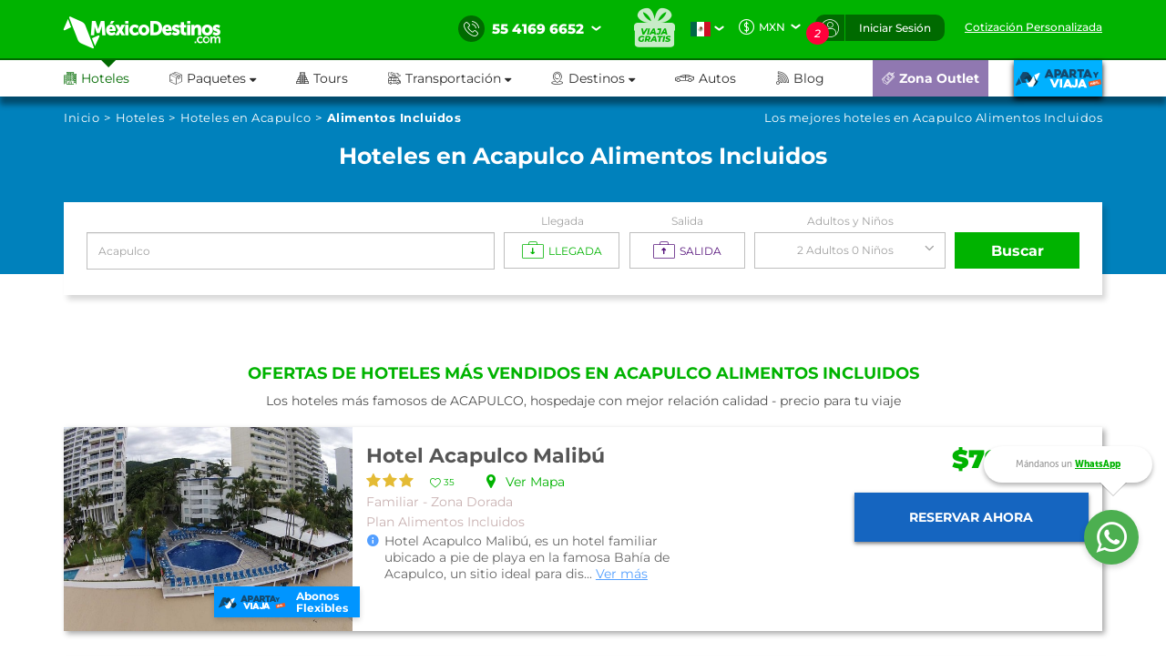

--- FILE ---
content_type: text/html; charset=utf-8
request_url: https://www.mexicodestinos.com/acapulco/hoteles/alimentos-incluidos
body_size: 330593
content:

<!-- MDMediaBootstrap.master -->
<!DOCTYPE html>
<html id="ctl00_htmltag" lang="es-mx">
<head id="ctl00_Head1"><title>
	Hoteles con Alimentos Incluidos en Acapulco
</title><meta name="description" content="Reserva hoteles con Alimentos Incluidos en Acapulco a los mejores precios con o sin Tarjeta y Facilidades de Pago! hoteles con plan de Alimentos Incluidos de Acapulco en México Destinos" /><meta name="keywords" content="hoteles Alimentos Incluidos en acapulco, hoteles con plan Alimentos Incluidos de acapulco, hoteles Alimentos Incluidos acapulco, hoteles con alimentos incluidos acapulco" /><meta http-equiv="Content-Type" content="text/html; charset=UTF-8" /><meta name="language" content="es-mx" /><meta id="ctl00_metaRobots" name="robots" content="index,follow" /><meta name="apple-itunes-app" content="app-id=919200134" /><meta name="viewport" content="width=device-width, initial-scale=1.0, user-scalable=no" /><link rel="SHORTCUT ICON" href="https://cdn.mexicodestinos.com/static/content/img/icono.ico" /><link rel="stylesheet" media="screen" onload="this.media = &#39;screen&#39;" href="/Content/css/statica/generalSite.min.css?13.6"></link>

    <script>(function (a, s, y, n, c, h, i, d, e) {
    s.className += ' ' + y; h.start = 1 * new Date;
        h.end = i = function () { s.className = s.className.replace(RegExp(' ?' + y), '') };
        (a[n] = a[n] || []).hide = h; setTimeout(function () { i(); h.end = null }, c); h.timeout = c;
    })(window, document.documentElement, 'async-hide', 'dataLayer', 4000,
    { 'GTM-MPK3HK9': true });</script>
    <!-- Modified Analytics tracking code with Optimize plugin -->

    <script>
    (function (i, s, o, g, r, a, m) {
    i['GoogleAnalyticsObject'] = r; i[r] = i[r] || function () {
        (i[r].q = i[r].q || []).push(arguments)
    }, i[r].l = 1 * new Date(); a = s.createElement(o),
        m = s.getElementsByTagName(o)[0]; a.async = 1; a.src = g; m.parentNode.insertBefore(a, m)
    })(window, document, 'script', 'https://www.google-analytics.com/analytics.js', 'ga');
    ga('create', 'UA-1987172-2', 'auto', { 'allowLinker': true });
    ga('require', 'GTM-MPK3HK9');
    ga('require', 'linker');
    ga('linker:autoLink', ['https://vuelos.mexicodestinos.com']);    
    </script>
    <!-- Global site tag (gtag.js) - Google Ads: 962920590 -->
    <script async src="https://www.googletagmanager.com/gtag/js?id=AW-962920590"></script>

    <script>
     window.dataLayer = window.dataLayer || [];
     function gtag(){dataLayer.push(arguments);}
     gtag('js', new Date());
     gtag('config', 'AW-962920590');
    </script>
    <!-- Global site tag (gtag.js) - Google Ads: 962932221 -->
    <script async src="https://www.googletagmanager.com/gtag/js?id=AW-962932221"></script>

    <script>
     window.dataLayer = window.dataLayer || [];
     function gtag(){dataLayer.push(arguments);}
     gtag('js', new Date());
     gtag('config', 'AW-962932221');
    </script>
    <!-- Global site tag (gtag.js) - Google Ads: 944921234 -->
    <script async src="https://www.googletagmanager.com/gtag/js?id=AW-944921234"></script>

    <script>
     window.dataLayer = window.dataLayer || [];
     function gtag(){dataLayer.push(arguments);}
     gtag('js', new Date());
     gtag('config', 'AW-944921234');
    </script>
    <!-- End Google Tag Manager -->

    <!-- AGREGAMOS LOS CSS COMPLEMENTARIOS, DEPENDERA DEL DE LA PAGINA VISITADA -->
    
    
    <!-- TEMPLATE LANDING PARA LISTADO DE HOTELES -->
    <link href="/Content/assets/css/hotels_list/general.min.css?2.10" rel="stylesheet" media="screen" onload="this.media='screen'"/> 
    <link rel="stylesheet" href="/Content/plugings/slick-1.5.7/slick/slick.min.css" media="screen" onload="this.media='screen'"/>
    <script async="async" src="https://maps.googleapis.com/maps/api/js?key=AIzaSyCTdVVSQsUy_iLbGX3M0ON9MhWjIjExSaE&v=3.exp" type="text/javascript"></script>
<link rel="canonical" href="https://www.mexicodestinos.com/acapulco/hoteles/alimentos-incluidos"></link></head>
<body>

    <!-- Google Tag Manager -->
    <noscript>
        <iframe src="https://www.googletagmanager.com/ns.html?id=GTM-J8SH" height="0" width="0" style="display: none; visibility: hidden"></iframe>
    </noscript>
    <script>
        (function (w, d, s, l, i) {
            w[l] = w[l] || []; w[l].push({
                'gtm.start':
                new Date().getTime(), event: 'gtm.js'
            }); var f = d.getElementsByTagName(s)[0],
                j = d.createElement(s), dl = l != 'dataLayer' ? '&l=' + l : ''; j.async = true; j.src =
                    'https://www.googletagmanager.com/gtm.js?id=' + i + dl; f.parentNode.insertBefore(j, f);
        })(window, document, 'script', 'dataLayer', 'GTM-J8SH');
    </script>
    <!-- End Google Tag Manager -->

    <!-- INICIO ESTRUCTURA DEL HEADER -->
    <header id="ctl00_masterHeader" class="MDHeader">
<nav class="navbar navbar-custom">
    <div class="md_new_header border-mobile">
        <div class="container">
            <div class="navbar-header">
                <div class="MDtable_generic">

                    <!-- Start logo header version desktop LEFT -->
                    <div class="tb-col content-header-left"><a href="/" class="log-header" title="México Destinos"><i class="md-icon md-logo-md-icon mg-logoMD"></i></a></div>
                    <!-- End logo header -->

                    <!-- Start icono teléfono version movil -->
                    <div class="tb-col container-call-mobile hidden-sm hidden-md hidden-lg" data-toggle="collapse" data-target="#arrow-pnl-call, #pnl-call">
                        <i class="md-icon md-telefono-icon format-ico-phone"></i>
                        <div id="arrow-pnl-call" class="collapse">
                            <div class="arrow"></div>
                        </div>
                    </div>
                    <!-- End icono teléfono version movil -->
                    
                    <!-- Start menu toggle en verison movil -->
                    <button type="button" id="btntogglemobile" class="navbar-toggle collapsed" data-toggle="collapse" data-target="#custom-collapse" aria-expanded="false" aria-controls="navbar">
                        <i class="md-icon md-burger-menu-icon tam-ico-spans"></i>
                    </button>
                    <!-- End menu toggle en verison movil -->

                    <!-- Start menu acciones teléfonos, notificaciones y inisio de session desktop RIGHT -->
                    <aside class="tb-col nav navbar-nav content-header-right hidden-xs">
                        
                        <ul class="nav navbar-nav list-call">
                            <li class="inlist-call ag-local">
                                <a href="#" class="dropdown-toggle" data-toggle="dropdown">                                
                                    <i class="md-icon md-telefono-icon format-ico-call"></i>&nbsp;
                                    <span class="color-p"><span>55 4169 6652</span></span>&nbsp;
                                    <i class="fh-icon fh-icon-flechita format-ico-down"></i>
                                </a>
                                <ul class="dropdown-menu list-call-down">
                                    <!--<li><span class="equilaterodown"><span class="equilaterodown2"></span></span></li>-->
                                    <li class="pnl"><a href="#">cargando...</a></li>
                                </ul>
                            </li>
                        </ul>
                        <ul class="list-menus-top">

                            <li class="menu hidden-xs aux-space-single">
                                <a href="/viaja-gratis/" class="regalo">
                                    <i class="md-icon md-viaja-gratis-icon"></i>
                                </a>
                            </li>

                            <!-- Start dropdown idioma -->
                            <li class="dropdown menu aux-space-single flags-top-md">
                                <a href="#" class="dropdown-toggle flag-firt" data-toggle="dropdown">
                                    <img src="https://cdn.mexicodestinos.com/paises/MX.png" alt="Español" width="24" height="24"> <i class="fh-icon  fh-icon-flechita format-ico-down"></i>
                                </a>
                                <ul class="dropdown-menu  list-coin">
                                    <li class="active"><a href="/?ref=flag&co=MX&cu=MXN" class="links-flags-menu" data-href="/?ref=flag&co=MX&cu=MXN"><img src="https://cdn.mexicodestinos.com/paises/MX.png" alt="Español" width="24" height="24" class="format-ico-bandera"><span>Español</span></a></li>
                                </ul>
                            </li>
                            <!-- End dropdown idioma -->

                            <!-- Start dropdown moneda -->
                            <li class="dropdown menu aux-space-single">
                                <a href="#" class="dropdown-toggle" data-toggle="dropdown">
                                    <i class="md-icon md-moneda-icon format-ico-money hidden-xs hidden-sm"></i><span class="color-p">MXN</span>&nbsp;&nbsp;<i class="fh-icon  fh-icon-flechita format-ico-down"></i>
                                </a>
                                <ul class="dropdown-menu  list-coin">
                                    <li><a href="#" class="ra-op-coin" data-type="mxn"><i class="fh-icon fh-icon-moneda2 format-ico-coin"></i><span>MXN</span></a></li>
                                    <li class="divider"></li>
                                    <li><a href="#" class="ra-op-coin" data-type="usd"><i class="fh-icon fh-icon-moneda2 format-ico-coin"></i><span>USD</span></a></li>
                                </ul>
                            </li>
                            <!-- End dropdown moneda -->

                            <!-- Start dropdown notificacion de usuario -->
                            <li class="dropdown menu aux-space-single list-menus-top-notification">
                                <a href="#" class="dropdown-toggle back-left" data-toggle="dropdown"><i class="md-icon md-log-in-icon format-ico-user"></i></a>
                                <ul class="dropdown-menu list-notif">
                                    <li><span class="equilaterodown"><span class="equilaterodown2"></span></span></li>
                                    <li>
                                        <div class="MDtable_generic">
                                            <div class="tb-col content-ico-percentalarm"><i class="fh-icon fh-icon-porcentaje1 format-ico-percentalarm"></i></div>
                                            <div class="tb-col">
                                                <span class="text-gray">Cargando...</span>
                                                <a href="/ofertas/" class="text-green">Ver oferta especial</a>
                                            </div>
                                        </div>
                                    </li>
                                </ul>
                            </li>
                            <!-- End dropdown notificacion de usuario -->
                            
                            <!-- Start contenido cuando se inicia session -->
                            <li class="dropdown menu btn-list-session-login initialized-sesion hidden-xs"><a href="#" class="dropdown-toggle back-right" data-toggle="dropdown">Iniciar Sesión</a><ul class="dropdown-menu list-session"><li><span class="equilaterodown"><span class="equilaterodown2"></span></span></li><li class="pnl-session"><div class="row"> <div class="col-xs-12 col-sm-6">Cargando..</div></div></li></ul></li>
                            <!-- End contenido cuando se inicia session -->


                            
                            <!-- Start boton de cotizacion-->
                            <li class="menu aux-space-single"><a class="last-child" href="/cotizacion/"><span>Cotización Personalizada</span></a></li>
                            <!-- End boton de cotizacion-->

                        </ul>
                    </aside>
                    <!-- End menu acciones teléfonos, notificaciones y inisio de session desktop RIGHT -->

                </div>
                <div id="pnl-call" class="pnl-call collapse"><!--<a href="tel:55 4169 6652">--><div class="list-call-down"><div class="pnl"><span class="title-pnl-call">¡RESERVA POR TELÉFONO!</span><br/><div class="pnl-content"><div class="pnl-bandera"></div><p class="pnl-text"><b>55 4169 6652</b> <br>Lunes a Domingo de 9:00 Hrs<br> a 23:00 Hrs. (GMT -06)</p></div><hr><p>Toll Free USA y Canadá: <br><b>1 877 301 7362</b></p><p>USA: <br><b>1 (561) 961 8052</b></p><p>Internacional: <br><b>+52 (55) 4742 1159</b></p><hr><a href="/cotizacion/" class="h4" title="Click para una Cotización Personalizada"><i class="md-icon md-whats-icon"></i>recibe cotización<br> PERSONALIZADA<br> por mail o whatsapp<i class="md-icon md-mail-icon"></i></a> </div></div><!--</a>--></div>
            </div>
        </div>
    </div>

    
    <div class="collapse navbar-collapse nav-menus-header" id="custom-collapse">
        <div class="container">
            
            <!-- Start de session cuando esta logueado el usuario en mobil -->
            <div class="pnl-session-initialized hidden-sm hidden-md hidden-lg"></div>
            <!-- End de session cuando esta logueado el usuario en mobil -->

            <ul class="nav navbar-nav list-menus-header">
                <div class="content-element-mobil hidden-sm hidden-md hidden-lg">
                    <ul class="list-menus-top">

                        <li class="menu list-menu-regalo">                                
                            <a href="/viaja-gratis/" class="regalo"><i class="md-icon md-regalo-sin-icon"></i> viaja gratis</a>
                        </li>
                        <!-- Start boton de cotizacion-->
                        <li class="menu aux-space-single">
                            <a class="last-child" href="/cotizacion/">
                                <span>Cotización Personalizada</span>
                            </a>
                        </li>
                        <!-- End boton de cotizacion-->
                    </ul>
                </div>
                <li class="mrg-opt active"><a href="/hoteles/"><i class="md-icon md-hoteles-icon ico-barmenu"></i><span>Hoteles</span><div class="hoverbottom"><div class="arrow"></div></div></a></li><li class="pos-relreset menupaquetes dropdown mrg-opt"><a class="dropdown-toggle" href="#" data-toggle="dropdown"><i class="md-icon md-paquetes-icon ico-barmenu"></i><span>Paquetes <i class="fa fa-caret-down"></i></span><div class="hoverbottom"><div class="arrow"></div></div></a><div class="dropdown-menu bigdropdaw"><div class="row"><div class="col-xs-12 col-sm-4 col-md-3 col-lg-3 border-vertical-right aux-w"><ul class="format-reset"><li><a class="flight-md-outsite" href="https://vuelos.mexicodestinos.com/Paquetes/Busqueda?af=AF-TVMF"><i class="md-icon md-vuelos-icon ico-dropdown-menu"></i>Hotel + Vuelo</a></li><li><a href="/paquetes-de-viajes/"><i class="md-icon md-promo-paquetes-icon ico-dropdown-menu"></i>Promociones en Paquete</a></li><li><a href="/ofertas/circuitos"><i class="md-icon md-circuito-mexico-icon ico-dropdown-menu"></i>Circuitos por México</a></li><li><a href="/paquetes/luna-de-miel/"><i class="md-icon md-lunamieleros-icon ico-dropdown-menu"></i>Lunamieleros</a></li><li><a href="/paquetes/viajes-de-graduacion/"><i class="md-icon md-graduacion-icon ico-dropdown-menu"></i>Viajes de Graduación</a></li><li><a href="/paquetes/viajes-en-grupo/"><i class="md-icon md-grupos-icon ico-dropdown-menu"></i>Grupos</a></li></ul></div><div class="col-xs-12 col-sm-4 col-md-5 col-lg-5 column-center"><ul class="format-reset"><li><span class="titulo-lista">Lo más buscado</span></li></ul></div><div class="col-xs-12 col-sm-4 col-md-4 col-lg-4"><div class="banner-header"></div></div></div></div></li><li class="mrg-opt "><a href="/tours/"><i class="md-icon md-tours-icon ico-barmenu"></i><span>Tours</span><div class="hoverbottom"><div class="arrow"></div></div></a></li><li class="dropdown mrg-opt "><a class="dropdown-toggle" href="#" data-toggle="dropdown" role="button" aria -haspopup="true" aria -expanded="false" > <i class="md-icon md-transportacion-icon ico-barmenu"></i><span>Transportación <i class="fa fa-caret-down"></i></span><div class="hoverbottom"><div class="arrow"></div></div></a><ul class="dropdown-menu dropdown-menu-transportacion"><li><a href="/traslados/"><i class="md-icon md-traslados-icon ico-barmenu special-trans"></i>Traslados</a></li><li class="md-header-li-aero ag-jax dropdown mrg-opt"><a class="dropdown-toggle" href="#" data-toggle="dropdown" role="button" aria -haspopup="true" aria -expanded="false" ><i class="md-icon md-vuelos-icon ico-barmenu special-trans"></i><span>Vuelos<i class="fa fa-caret-down" ></i></span></a><ul class="dropdown-menu"></ul></li></ul></li><li class="dropdown mrg-opt "><a class="dropdown-toggle" href="#" data-toggle="dropdown"><i class="md-icon md-destinos-icon ico-barmenu"></i><span>Destinos <i class="fa fa-caret-down"></i></span><div class="hoverbottom"><div class="arrow"></div></div></a><ul class="dropdown-menu dropdown-menu-destination"><li><a class="title-destination" href ="/destinos/"><i class="md-icon md-destinos-mex-icon ico-barmenu"></i><span>Destinos Nacionales</span><i class="fa fa-caret-right ico-dropdown-menu ico-barmenu"></i></a></li><li><a href="/cancun"> Cancún</a></li><li><a href="/playa-del-carmen"> Playa del Carmen</a></li><li><a href="/ciudad-de-mexico"> Ciudad de México</a></li><li><a href="/los-cabos"> Los Cabos</a></li><li><a href="/puerto-vallarta"> Puerto Vallarta</a></li><li><a href="/chiapas"> Chiapas</a></li><li><a class="title-destination" target='_black' href="https://localadventures.mx/outlet?utm_source=MD&utm_medium=affiliate&utm_campaign=HeaderGral" target="_black" ><i class="md-icon md-destinos-internacional-icon ico-barmenu"></i><span>Destinos Internacionales</span><i class="fa fa-caret-right ico-dropdown-menu ico-barmenu"></i></a></li><li><a target='_black' href="https://localadventures.mx/tours/aventura-por-el-rio-nilo-grupo-en-espanol-000e8ef?utm_source=MD&utm_medium=affiliate&utm_campaign=HeaderEgipto"> Tour por Egipto<i class=""></i></a></li><li><a target='_black' href="https://localadventures.mx/tours/lo-mejor-de-peru-cusco-machu-picchu-laguna-humantay-19fd33d?utm_source=MD&utm_medium=affiliate&utm_campaign=HeaderPeru">Tour lo mejor de Perú<i class=""></i></a></li><li><a target='_black' href="https://localadventures.mx/tours/europa-accesible-cd7a5f1?utm_source=MD&utm_medium=affiliate&utm_campaign=HeaderEuropa">Tour Europa<i class=""></i></a></li></ul></li><li class="mrg-opt "><a target="_blank" href="https://paquetes.mexicodestinos.com/autos"><i class="md-icon md-autos-icon ico-barmenu"></i><span>Autos</span><div class="hoverbottom"><div class="arrow"></div></div></a></li><li class="mrg-opt "><a href="https://www.mexicodestinos.com/blog/"><i class="md-icon md-blog-icon ico-barmenu"></i><span>Blog</span><div class="hoverbottom"><div class="arrow"></div></div></a></li><li class="li-internacional-mb li-right mrg-opt "><a href="/aparta-y-viaja/" class="last-child-internacional"><i class="md-icon md-logo-blanco-icon ico-barmenu"><i class="path1" ></i><i class="path2" ></i><i class="path3" ></i><i class="path4" ></i><i class="path5" ></i><i class="path6" ></i><i class="path7" ></i><i class="path8" ></i><i class="path9" ></i><i class="path10" ></i><i class="path11" ></i><i class="path12" ></i><i class="path13" ></i><i class="path14" ></i><i class="path15" ></i><i class="path16" ></i><i class="path17" ></i><i class="path18" ></i><i class="path19" ></i><i class="path20" ></i><i class="path21" ></i><i class="path22" ></i><i class="path23" ></i></i></a></li><li class="li-ofertas-mb li-internacional-mb li-right ag-jax li-right dropdown mrg-opt"><a class="dropdown-toggle last-child-outlet" href="#" data-toggle="dropdown"><i class="md-icon md-outlet-icon ico-barmenu-ofer ico-barmenu"></i><span>Zona Outlet<i class="fa fa-caret-down hidden-xs hidden-sm hidden-md hidden-lg"></i></span></a><ul class="dropdown-menu dropdown-menu-outlet"><li><a href="#">Cargando...</a></li></ul></li>
            </ul>
            <div class="container-coinsesion-mobile col-xs-12 visible-xs">
                
                <div class="coin-mobile">
                    <ul class="nav navbar-nav list-action">
                            <!-- Start dropdown idioma -->
                            <li class="menu aux-space-single flags-top-md">
                                <a href="#" class="dropdown-toggle flag-firt" data-toggle="dropdown">
                                    <img src="https://cdn.mexicodestinos.com/paises/MX.png" alt="Español" width="24" height="24"> <i class="fh-icon  fh-icon-flechita format-ico-down"></i>
                                </a>
                                <ul class="dropdown-menu  list-coin">
                                    <li class="active"><a href="/?ref=flag&co=MX&cu=MXN" class="links-flags-menu" data-href="/?ref=flag&co=MX&cu=MXN"><img src="https://cdn.mexicodestinos.com/paises/MX.png" alt="Español" width="24" height="24" class="format-ico-bandera"><span>Español</span></a></li>
                                </ul>
                            </li>
                            <!-- End dropdown idioma -->

                            <!-- Start dropdown moneda -->
                            <li class="menu aux-space-single">
                                <a href="#" class="dropdown-toggle" data-toggle="dropdown">
                                    <i class="md-icon md-moneda-icon format-ico-money"></i><span class="color-p">MXN</span> <i class="fh-icon  fh-icon-flechita format-ico-down"></i>
                                </a>
                                <ul class="dropdown-menu  list-coin">
                                    <li><a href="#" class="ra-op-coin" data-type="mxn"><i class="md-icon md-moneda-icon format-ico-coin"></i><span>MXN</span></a></li>
                                    <li class="divider"></li>
                                    <li><a href="#" class="ra-op-coin" data-type="usd"><i class="md-icon md-moneda-icon format-ico-coin"></i><span>USD</span></a></li>
                                </ul>
                            </li>
                            <!-- End dropdown moneda -->
                    </ul>
                </div>
                
                <div id="open_close" class="aux-back-complete"><div class="sesion-mobile initialized-sesion"> <a href="#" class="dropdown-toggle" data-toggle="collapse" data-target="#ini_sesion"><i class="md-icon md-log-in-icon icon-sesion"></i><span>Iniciar Sesión</span></a></div></div>
                
                <div id="ini_sesion" class="pnl-session collapse">
                    <div class="col-xs-12 col-sm-6 borderbo-mobile">
                        <button type="button" class="btn btn-enterface "><i class="fh-icon fh-icon-facebook1 format-ico-face"></i><span>Entra con tu cuenta de Facebook</span></button>
                        <div id="buttonDiv"></div>
                        <div class="container-line">
                            <span class="text-line">o con tu correo</span>
                            <hr class="line-header" />
                        </div>
                        <div class="box-input">
                            <input id="" class="input-gray intEmail" type="text" placeholder="Correo electrónico" />
                            <i class="md-icon md-mail-icon ico-input"></i>
                        </div>
                        <div class="box-input">
                            <input class="input-gray intPassword" type="password" placeholder="Contraseña" />
                            <i class="md-icon md-password-icon ico-input"></i>
                        </div>
                        <button type="button" class="btn btn-enter">Entrar</button>
                        <div class="aux-h"><a class="passforgot" data-toggle="modal" href="#ModalPass">¿Olvidaste tu contraseña?</a></div>
                        <div class="psma-box tdanger text-center">
                            <label id="tdanger-mobile" class=""></label>
                        </div>
                    </div>
                    <div class="col-xs-12 col-sm-6">
                        <div class="container-whitoutcount">
                            <span class="text-whitoutcount">¿Aún no tienes cuenta?</span>
                        </div>
                        <div class="container-center">
                            <i class="md-icon md-crear-cuenta-icono-icon ico-block"></i>
                            <span class="text-travel">Ahorra, Viaja</span>
                            <span class="text-fast">Rápido y seguro</span>
                            <ul class="list-benef-travel">
                                <li><i class="md-icon md-check-icon format-ico-check"></i><span>Acumula dinero electrónico</span></li>
                                <li><i class="md-icon md-check-icon format-ico-check"></i><span>Ofertas especiales de suscriptor</span></li>
                                <li><i class="md-icon md-check-icon format-ico-check"></i><span>Atención 100% personalizada</span></li>
                                <li><i class="md-icon md-check-icon format-ico-check"></i><span>Controla tus pagos y abonos</span></li>
                            </ul>
                            <a href="/cuenta/crear-cuenta.aspx" class="btn btn-opencount">Crea tu cuenta ahora</a>
                        </div>
                    </div>
                </div>
            </div>
        </div>
    </div>
</nav>
</header>
    <!-- FINAL ESTRUCTURA DEL HEADER -->

    <input name="ctl00$NumTelPrincipalShort" type="hidden" id="ctl00_NumTelPrincipalShort" value="5541696652" /> <!-- NUMERO SIN ESPACIOS -->
    <input name="ctl00$NumTelPrincipalSpace" type="hidden" id="ctl00_NumTelPrincipalSpace" value="55 4169 6652" /> <!-- NUMERO CON ESPACIOS ESPACIOS -->
    <input name="ctl00$NumberMailChimpOn" type="hidden" id="ctl00_NumberMailChimpOn" value="1" /> <!-- NUMERO DE FOLIO DE MAILCHIP -->
    <input name="ctl00$IdListMailchimpOn" type="hidden" id="ctl00_IdListMailchimpOn" value="0c91493c8c" />
    <input name="ctl00$leademail" type="hidden" id="ctl00_leademail" class="leademail-md" />
    <input name="ctl00$leadphone" type="hidden" id="ctl00_leadphone" class="leadphone-md" />
    <input name="ctl00$leadnombre" type="hidden" id="ctl00_leadnombre" class="leadname-md" />
    <input name="ctl00$CookieAparataViaja" type="hidden" id="ctl00_CookieAparataViaja" /> <!-- COOKIE APARTAVIAJA -->

    <!-- CONTENIDO VARIANTE DE LA MASTER, DEPENDERA DE LA PAGINA VISITADA -->
    <div class="md_body">

        <form method="post" action="./alimentos-incluidos?folioDestino=acapulco&amp;folioPlan=alimentos-incluidos" id="aspnetForm" accept-charset="utf-8" enctype="multipart/form-data">
<div class="aspNetHidden">
<input type="hidden" name="__EVENTTARGET" id="__EVENTTARGET" value="" />
<input type="hidden" name="__EVENTARGUMENT" id="__EVENTARGUMENT" value="" />
<input type="hidden" name="__VIEWSTATE" id="__VIEWSTATE" value="/[base64]/[base64]/[base64]/[base64]/[base64]/[base64]/[base64]/[base64]/Q3XDoWwgZXMgbGEgbWVqb3IgdGVtcG9yYWRhIHBhcmEgdmlhamFyIGEgQWNhcHVsY28/[base64]/[base64]/[base64]/[base64]/MfNZ9+xIbS3x5LOGtf46j2qc2fMMEr7eerZvTlcPw==" />
</div>

<script type="text/javascript">
//<![CDATA[
var theForm = document.forms['aspnetForm'];
if (!theForm) {
    theForm = document.aspnetForm;
}
function __doPostBack(eventTarget, eventArgument) {
    if (!theForm.onsubmit || (theForm.onsubmit() != false)) {
        theForm.__EVENTTARGET.value = eventTarget;
        theForm.__EVENTARGUMENT.value = eventArgument;
        theForm.submit();
    }
}
//]]>
</script>


<script src="/WebResource.axd?d=FR0wmkbHRZofHfAcIAc6vqTg8u6YHRgt3Y3Y5z5kjBAJUmBw0_j3Rj4lYJ7aj082Hqemmf2ymsnwi2b4b8w2SvCJOB-gyHbr8I_Ua7HCxZs1&amp;t=638459644569584809" type="text/javascript"></script>


<script src="/ScriptResource.axd?d=CvmVap3ZMM_6jAzh0nEVuIezGlzRqrumJHmyZoC_gNQJBKgrUg8hBPq3yVOOtxNcbku7EHB_DoHlXbsTYRy7FXmPIIv1BsLV6RFEprBi_dYktxcn7sgM1kpmhjBqzTORB0R103jCOFqJPGTQRaXCfUM9-HG8icq-pCH-naSTy2c1&amp;t=74258c30" type="text/javascript"></script>
<script src="/ScriptResource.axd?d=MMwNs2bLQr3gCew5bfjyHaXTojs100pb-jp8E22Xx2tQ2rbgpHW93EUx6Xn95eThmouuFbcsNHRQq7xhYhQ1BoRCevWD0QEW8Kf6wpZtJX0ddGLZHCEZHzXc8vQrRypWmy7jEUEnQf6xDVe_NmBjHiGUB88Hd1KFgeZYBjFZ8ZOkB5FJpmRYMR2tcllxSL9t0&amp;t=74258c30" type="text/javascript"></script>
<div class="aspNetHidden">

	<input type="hidden" name="__VIEWSTATEGENERATOR" id="__VIEWSTATEGENERATOR" value="C314E0AE" />
	<input type="hidden" name="__EVENTVALIDATION" id="__EVENTVALIDATION" value="/wEdACTE48B2mAD9uy+EcEAC0gzCYxDZW+z6YkPR0eDZbVSG0v82saeKz6ZEaWGWgktWyC/J1f0TAtYyf4GwxrgoWa7vz6eJUl8LPX0eqnHBXYbQhTQNtNpQHcZPSXSVSo67GuDx1u4GMHWBDY0627fzzKyhvts97GWaXZIaees5K4mK4hdeWTSXzVCFnP8kj2PYNt095Eq4SQIpntfhHNBih2uIO/IAhM/JlB5ymoy+5i7v7gisAuXyJbTWq/c6CGZC6VgKWkBiFkG1FiX+2agWqYmz2hDXLmQotAsx4gZJ39n9gpcm585fO6Kc9j0/cYO3p/2xS0CSn2H9Wi2boAFN09IqDj7LO4ghhtoyUVstfjcjzV9FbIgOPsGNeFpkWnvbMRw9pFBFgHuEurNeBFpz9rwHt0n6v0JPmwABHRWWqFkyooRpksLJW1rxusWb5AOkBC1qmTI8FqiThXY59wI1D9cXva5J0HpQk6WZ3NEI4dFDy9QaIb6/JjBc92KdQcq6mmnErW+Ff6yQYIK2XLyxoOw/YazwOJ+W3IhN5JEEVSGB06lzBYSOJPjSbvoho/QrhKNcvevWVKc0kcetkiD3gXvMx4eP8FItJ1HknZKrc+P9kuJ/7qL2Ln0T0c8A7NF6kQDWPh2s/jDx6tMY2lS5odLD+ek915bsGv9bxuGmeRo4L3WfitYfTXDk9Quqq3ApaOudl9IXGdgwgyku3T2DTsvbPhzqhypOuGUgcwXcokQzLmdRwgyJn1dgHRhubIVgF/7q4cwo18CXTza8Oji51IHFCKN7KoUbUWOmen4CCjllSA==" />
</div>

            
            <div class="hidden">
                <input type="hidden" name="ctl00$CutOff" id="CutOff" />
            </div>
            <div class="hidden">
                <input type="hidden" name="ctl00$Apartado" id="Apartado" />
            </div>
            <div class="hidden">
                <input type="hidden" name="ctl00$staticcoin" id="staticcoin" value="mxn" />
            </div>

            <script type="text/javascript">
//<![CDATA[
Sys.WebForms.PageRequestManager._initialize('ctl00$scriptMGrl', 'aspnetForm', ['tctl00$updatePanelGrl',''], [], [], 90, 'ctl00');
//]]>
</script>

            <div id="ctl00_UpdateProgressGrl" style="display:none;">
	
                    <div class="modal fade in MDLoading" aria-hidden="false">
                        

                        <div class="modal-dialog carga-MD-out">
                            <div class="modal-content">
                                <div class="modal-body">
                                    <div class="p1">
                                        <img class="mdico-logo lazy" src="#" width="198" height="40" data-src="https://cdn.mexicodestinos.com/static/content/img/loading/logo-green.png" alt="Mexicodestinos" />
                                    </div>
                                    <div class="p1">
                                        <img class="md-loading lazy" src="#" width="387" height="200" data-src="https://cdn.mexicodestinos.com/static/content/img/loading/loading-temp.gif" alt="Mexicodestinos" />
                                    </div>
                                    <div class="p1 margin-bottom">
                                        <span class="text1">Buscando las mejores ofertas para ti...</span>
                                    </div>
                                    <div class="col-xs-12 reset-pading-LR">
                                        <div class="col-xs-12 col-sm-5 box-img-loading-pqt margin-bottom hidden-xs">
                                            <!--banner desktop-->
                                            <img  width="302" height="252" class="img-fluid" src="https://www.mexicodestinos.com/Content/img/promos/viaja-facil.png" alt="Viajar con México Destinos es Fácil ¡Aparta desde 299 pesos!" />
                                        </div>
                                        <div class="col-xs-12 col-sm-7 margin-bottom">
                                            <div class="box-loading-pqt">
                                                <div>
                                                    <div class="general_ctn">
                                                        <div class="p1 eico">
                                                            <img class="mdico-idea hidden-xs lazy" src="#" width="22" height="20" data-src="https://cdn.mexicodestinos.com/static/content/img/loading/idea.png" alt="Mexicodestinos" />
                                                            <img class="mdico-idea hidden-sm hidden-md hidden-lg lazy" src="#" width="32" height="29" data-src="https://cdn.mexicodestinos.com/static/content/img/loading/idea-m.png" alt="Mexicodestinos" />
                                                        </div>
                                                        <div class="p1"><span class="text-green fuente-museo_7">Viajar ahora es <span class="text-italic">súper facil:</span></span></div>
                                                    </div>
                                                </div>
                                                <div>
                                                    <div class="general_ctn">
                                                        <div class="p1 eico">
                                                            <img class="mdico-check hidden-xs lazy" src="#" width="16" height="12" data-src="https://cdn.mexicodestinos.com/static/content/img/loading/checkmark.png" alt="Mexicodestinos" />
                                                            <img class="mdico-check hidden-sm hidden-md hidden-lg lazy" src="#" width="34" height="26" data-src="https://cdn.mexicodestinos.com/static/content/img/loading/checkmark-m.png" alt="Mexicodestinos" />
                                                        </div>
                                                        <div class="p1"><span class="text-gris fuente-museo_3">Reserva tu lugar desde $499 mxn</span></div>
                                                    </div>
                                                </div>
                                                <div>
                                                    <div class="general_ctn">
                                                        <div class="p1 eico">
                                                            <img class="mdico-check hidden-xs lazy" src="#" width="16" height="12" data-src="https://cdn.mexicodestinos.com/static/content/img/loading/checkmark.png" alt="Mexicodestinos" />
                                                            <img class="mdico-check hidden-sm hidden-md hidden-lg lazy" src="#" width="34" height="26" data-src="https://cdn.mexicodestinos.com/static/content/img/loading/checkmark-m.png" alt="Mexicodestinos" />
                                                        </div>
                                                        <div class="p1"><span class="text-gris fuente-museo_3">Para reservaciones con +15 días de anticipación</span></div>
                                                    </div>
                                                </div>
                                                <div>
                                                    <div class="general_ctn">
                                                        <div class="p1 eico">
                                                            <img class="mdico-check hidden-xs lazy" src="#" width="16" height="12" data-src="https://cdn.mexicodestinos.com/static/content/img/loading/checkmark.png" alt="Mexicodestinos" />
                                                            <img class="mdico-check hidden-sm hidden-md hidden-lg lazy" src="#" width="34" height="26" data-src="https://cdn.mexicodestinos.com/static/content/img/loading/checkmark-m.png" alt="Mexicodestinos" />
                                                        </div>
                                                        <div class="p1"><span class="text-gris fuente-museo_3">Cualquier forma de pago excepto meses sin intereses</span></div>
                                                    </div>
                                                </div>
                                                <div>
                                                    <div class="general_ctn">
                                                        <div class="p1 eico">
                                                            <img class="mdico-check hidden-xs lazy" src="#" width="16" height="12" data-src="https://cdn.mexicodestinos.com/static/content/img/loading/checkmark.png" alt="Mexicodestinos" />
                                                            <img class="mdico-check hidden-sm hidden-md hidden-lg lazy" src="#" width="34" height="26" data-src="https://cdn.mexicodestinos.com/static/content/img/loading/checkmark-m.png" alt="Mexicodestinos" />
                                                        </div>
                                                        <div class="p1"><span class="text-gris fuente-museo_3">Cancela gratis antes de la fecha límite de pago</span></div>
                                                    </div>
                                                </div>
                                                <div>
                                                    <div class="general_ctn">
                                                        <div class="p1 eico">
                                                            <img class="mdico-check hidden-xs lazy" src="#" width="16" height="12" data-src="https://cdn.mexicodestinos.com/static/content/img/loading/checkmark.png" alt="Mexicodestinos" />
                                                            <img class="mdico-check hidden-sm hidden-md hidden-lg lazy" src="#" width="34" height="26" data-src="https://cdn.mexicodestinos.com/static/content/img/loading/checkmark-m.png" alt="Mexicodestinos" />
                                                        </div>
                                                        <div class="p1"><span class="text-gris fuente-museo_3">Cualquier servicio excepto vuelos</span></div>
                                                    </div>
                                                </div>
                                            </div>
                                        </div>
                                        <!--banner mobile-->
                                        <div class="col-xs-12 col-sm-5 box-img-loading-pqt margin-bottom hidden-sm hidden-md hidden-lg">
                                            <img width="602" height="317" class="img-fluid" src="https://www.mexicodestinos.com/Content/img/promos/viaja-facil.png" alt="Viajar con México Destinos es Fácil ¡Aparta desde 299 pesos!" />
                                        </div>
                                    </div>
                                    <div class="p1">
                                        <span class="text2">¿Alguien que lo haga por ti?</span>
                                    </div>
                                    <div class="p1">
                                        <div class="subp1">
                                            <div class="subp2">
                                                <img class="mdico-cel lazy" width="30" height="30" data-src="https://cdn.mexicodestinos.com/static/content/img/loading/telefono.png" alt="Mexicodestinos" />
                                            </div>
                                            <div class="subp2">
                                                <span class="text3">(55) 4742 1159</span>
                                            </div>
                                        </div>
                                    </div>
                                </div>
                            </div>
                        </div>
                    </div>
                    <div class="modal-backdrop fade in"></div>
                
</div>
            <div id="ctl00_updatePanelGrl">

</div>

            
    <input name="ctl00$cphContenido$destinoFolio" type="hidden" id="ctl00_cphContenido_destinoFolio" class="destinoFolio" value="5" /><!--Id del destino-->
    <input name="ctl00$cphContenido$hdkeydestino" type="hidden" id="ctl00_cphContenido_hdkeydestino" class="hdkeydestino" value="acapulco" /><!--Key nombre del destino-->
    <input name="ctl00$cphContenido$hdunfiltro" type="hidden" id="ctl00_cphContenido_hdunfiltro" class="hdunfiltro" value="alimentos-incluidos/" /><!--Nombre del filtro seleccionado-->
    <input name="ctl00$cphContenido$destinoName" type="hidden" id="ctl00_cphContenido_destinoName" class="destinoName" value="Acapulco" />
    <input name="ctl00$cphContenido$categoria" type="hidden" id="ctl00_cphContenido_categoria" class="categoria" value="Destino" />
    <input name="ctl00$cphContenido$hdenlacecercano" type="hidden" id="ctl00_cphContenido_hdenlacecercano" class="hdenlacecercano" />
    <input name="ctl00$cphContenido$enlaceweb" type="hidden" id="ctl00_cphContenido_enlaceweb" class="hidden" />
    <input name="ctl00$cphContenido$totalshare" type="hidden" id="ctl00_cphContenido_totalshare" class="hidden" />
    <input name="ctl00$cphContenido$hdPagina" type="hidden" id="ctl00_cphContenido_hdPagina" class="hdPagina" value="1" />
    <input name="ctl00$cphContenido$isFaqs" type="hidden" id="ctl00_cphContenido_isFaqs" class="hdPagina" value="1" />
    <span id="IDmin-smapa" class="hidden"></span>

    <!-- HEADER BLUE EN LISTADO DE HOTELES -->
    <div class="header-blue">
        <div class="container">
            <div class="row">
                <div class="rute col-xs-12 col-sm-6">
                    <ul id="ctl00_cphContenido_breadcrumb" class="breadcrumb" itemscope="" itemtype="http://schema.org/BreadcrumbList"><li itemprop="itemListElement" itemscope itemtype="http://schema.org/ListItem"><a href="/" itemtype="http://schema.org/Thing" itemprop="item"><span itemprop="name">Inicio</span></a><meta itemprop="position" content="1" /></li><li itemprop="itemListElement" itemscope itemtype="http://schema.org/ListItem"><a href="/hoteles" itemtype="http://schema.org/Thing" itemprop="item"><span itemprop="name">Hoteles</span></a><meta itemprop="position" content="2" /></li><li itemprop="itemListElement" itemscope itemtype="http://schema.org/ListItem"><a href="/acapulco/hoteles" itemtype="http://schema.org/Thing" itemprop="item"><span itemprop="name">Hoteles en Acapulco</span></a><meta itemprop="position" content="3" /></li><li><strong class="last"><span>Alimentos Incluidos</span></strong></li></ul>
                </div>
                <div class="rute col-xs-12 col-sm-6 text-center-xs hidden-xs">
                    <span id="ctl00_cphContenido_Tagdescrip" class="tagdescript">Los mejores hoteles en Acapulco Alimentos Incluidos</span>
                </div>
            </div>
        </div>
    </div>

    <!-- TITULO DE PAGINA Y BOOKING -->
    <div class="section booking">
        <div class="container">
            <h1 id="ctl00_cphContenido_Titulo" class="title">Hoteles en Acapulco Alimentos Incluidos</h1>
            <div id="ctl00_cphContenido_bookingSearchHotels"><aside class='search-tabs-panel-md'><div class='tab-content'><div role="tabpanel" class="tab-pane active" id="search-hotel-panel-tab"> <div class="row search-row"> <div class="col-xs-12 search-col"> <p class="title"></p><p class="subtitle"></p></div><div class="col-xs-12 search-col"> <div class="row search-row"> <div class="col-xs-12 col-md-5 col-lg-7 search-col search-col-hotel-nombre"> <div id="searchHContentname" class="margin-botton"> <label for="searchHname">&nbsp;</label> <input id="searchHname" class="form-control namehotel MainServicioNombre" type="search" placeholder="Destino o nombre de hotel"/> <small class="message"></small> </div></div><div class="col-xs-12 col-md-3 col-lg-2 search-col search-col-hotel-calendario"> <div class="row search-row"> <div class="col-xs-12 search-col"> <div class="row search-row"> <div class="pg-arrival-box pg-calendar-box"> <div class="input-daterange"> <div class="col-xs-6 search-col margin-botton"> <label>Llegada</label> <div id="contEntradaCalAban" class="pg-arrival-content" data-type="content" data-calendar="#ModalCarArrival"> <input id="calIni" class="form-control pg-datepicker hidden" readonly="readonly" type="text" placeholder="00/00/0000" name="start"/> <div class="cont-cal-ico active"> <p><i class="fh-icon fh-icon-llegada"></i><span>Llegada</span></p></div><div class="cont-cal-date"> <p><span></span><i class="fh-icon fh-icon-flecha-line1"></i></p></div></div><small class="message"></small> </div><div class="col-xs-6 search-col margin-botton"> <label>Salida</label> <div id="contSalidaCalAban" class="pg-departure-content" data-type="content" data-calendar="#ModalCarDeparture"> <input id="calFin" class="form-control pg-datepicker hidden" readonly="readonly" type="text" placeholder="00/00/0000" name="end"/> <div class="cont-cal-ico active"> <p><i class="fh-icon fh-icon-salida"></i><span>Salida</span></p></div><div class="cont-cal-date"> <p><span></span><i class="fh-icon fh-icon-flecha-line1"></i></p></div></div><small class="message"></small> </div></div></div></div></div><div class="col-xs-12 search-col"> <div id="ModalCarArrival" class="pg-content-calendar start-calendar"></div></div><div class="col-xs-12 search-col"> <div id="ModalCarDeparture" class="pg-content-calendar end-calendar"></div></div></div></div><div class="col-xs-12 col-md-3 col-lg-2 search-col search-col-hotel-paxs"> <div id="searchHContentHabs" class="margin-botton"> <label for="searchHname">Adultos y Niños</label> <div class="box-pack-pax" data-pax="2-0/0,0,0,0,0:" data-child="#box-pack-pax-H"> <p><span></span> <i class="fh-icon fh-icon-flecha-line1"></i></p></div></div><div class="row search-row"> <div class="col-xs-12 search-col"> <div id="box-pack-pax-H" class="content-habs-drown-md hidden"> <div class="table_generic nhabs"> <div class="table_col"> <strong class="title-drops-md">Habitaciones</strong> </div><div class="table_col"> <div id="BOXHPAX" class="table_generic selected-drop-md selected-rooms-md" data-rooms="0" data-child="#box-pack-pax-H" data-typedrop="H"> <div class="table_col"> <i class="selected-rooms-md-less selected-drop-md-ico fa fa-minus-circle" data-parent="#BOXHPAX"></i> </div><div class="table_col"> <strong class=" selected-drop-md-text">0</strong> </div><div class="table_col"> <i class="selected-rooms-md-more selected-drop-md-ico fa fa-plus-circle" data-parent="#BOXHPAX"></i> </div></div></div></div><div class="content-rooms-inter-md"></div></div></div></div></div><div class="col-xs-12 col-md-1 search-col search-col-hotel-botton"> <div class="margin-botton"> <label>&nbsp;</label> <button type="button" class="btn btn-default b-reserva btn-md-blue">Buscar</button> <small class="message"></small> </div></div></div></div></div><div class="hidden"> <input type="hidden" class="MainFolioDestino" value="0"/> <input type="hidden" class="MainCategoria" value=""/> <input type="hidden" class="MainServicioUrl" value=""/> <input type="hidden" class="MainZona" value="0" /> <input type="hidden" class="MainDestinoNombre" value=""/> <input type="hidden" class="MainServicioNombre" value=""/> </div></div></div></aside></div>
        </div>
    </div>

    <!-- CONTENIDO DE PAGINA -->
    <div class="container">
        <div class="row">
            <div class="col-xs-12">
                <div id="ctl00_cphContenido_hotelsMain" class="container_hotels section">
                    <p id="ctl00_cphContenido_title_landing" class="h4">Ofertas de Hoteles m&#225;s vendidos en ACAPULCO Alimentos Incluidos</p>
                    <p id="ctl00_cphContenido_subtitle_landing" class="paragraph"> Los hoteles m&#225;s famosos de ACAPULCO, hospedaje con mejor relaci&#243;n calidad - precio para tu viaje</p>
                    <div id="ctl00_cphContenido_listadoHoteles" class="list_hotels section list-group"><div class="item_hotel list-group-item section " id ="H851" data-position="0" data-price="794"><div class="content_hotel_picture"><div class="tables media banner_aparta_y_viaja"><div class="table-cells media-left"><span class="md-icon md-logo-blanco-icon"><span class="path1"></span><span class="path2"></span><span class="path3"></span><span class="path4"></span><span class="path5"></span><span class="path6" ></span><span class="path7" ></span><span class="path8"></span><span class="path9"></span><span class="path10"></span><span class="path11"></span><span class="path12"></span><span class="path13"></span><span class="path14"></span><span class="path15"></span><span class="path16" ></span><span class="path17" ></span><span class="path18" ></span><span class="path19" ></span><span class="path20" ></span><span class="path21" ></span><span class="path22" ></span><span class="path23" ></span></span></div><div class="table-cells media-right">Abonos<br />Flexibles</div></div><a href="/acapulco/hoteles/hotel-acapulco-malibu.html" class="ecaction" data-object="#H851"><img class="picture lazy" data-src="https://cdn.mexicodestinos.com/hoteles/hotel-acapulco-malibu-fachada-princ-min.jpg" alt="Hotel Acapulco Malibú en Zona Dorada" title="Hotel Acapulco Malibú en Zona Dorada" width="222" height="150" /></a></div> <div class="content_hotel_detail"><a class="link_hotel_file ecaction" href="/acapulco/hoteles/hotel-acapulco-malibu.html" data-object="#H851"><h2>Hotel Acapulco Malibú</h2></a><ul class="list-unstyled utilities_hotel"><li><i class="fa fa-star"></i><i class="fa fa-star"></i><i class="fa fa-star"></i><span class="like_hotel"><span class="md-icon md-corazon-linea-icon"></span>35</span><p class="map_hotel ml-30" data-toggle="modal" data-target="#modal_map" data-pos="851"><span class="md-icon md-location-icon-icon"></span> Ver Mapa</p></li><li><p>Familiar - Zona Dorada</p></li><li class="dropdown"><div class="dropdown-plan"><p>Plan Alimentos Incluidos</p></div></li><li><div class="media"><div class="media-left"><span class="md-icon md-info-icon-icon"></span></div><div class="media-right">Hotel Acapulco Malibú, es un hotel familiar ubicado a pie de playa en la famosa Bahía de Acapulco, un sitio ideal para dis... <a class="see_more ecaction" href="/acapulco/hoteles/hotel-acapulco-malibu.html" data-object="#H851">Ver más</a></div></div></li></ul></div><div class="content_hotel_price"><div class="section box_now"><p class="rate_origin">$794 MXN</p></div><a class="btn btn_reservation ecaction" href="/acapulco/hoteles/hotel-acapulco-malibu.html" data-object="#H851">Reservar ahora</a></div></div><div class="item_hotel list-group-item section " id ="H70" data-position="1" data-price="856"><div class="content_hotel_picture"><span class="banner_ofert">En Oferta</span><div class="tables media banner_aparta_y_viaja"><div class="table-cells media-left"><span class="md-icon md-logo-blanco-icon"><span class="path1"></span><span class="path2"></span><span class="path3"></span><span class="path4"></span><span class="path5"></span><span class="path6" ></span><span class="path7" ></span><span class="path8"></span><span class="path9"></span><span class="path10"></span><span class="path11"></span><span class="path12"></span><span class="path13"></span><span class="path14"></span><span class="path15"></span><span class="path16" ></span><span class="path17" ></span><span class="path18" ></span><span class="path19" ></span><span class="path20" ></span><span class="path21" ></span><span class="path22" ></span><span class="path23" ></span></span></div><div class="table-cells media-right">Abonos<br />Flexibles</div></div><a href="/acapulco/hoteles/hotel-holiday-inn-resort-acapulco.html" class="ecaction" data-object="#H70"><img class="picture lazy" data-src="https://cdn.mexicodestinos.com/hoteles/hotel-holiday-inn-resort-acapulco-fachada-princ-min.jpg" alt="Hotel Holiday Inn Resort Acapulco en Zona Dorada" title="Hotel Holiday Inn Resort Acapulco en Zona Dorada" width="222" height="150" /></a></div> <div class="content_hotel_detail"><a class="link_hotel_file ecaction" href="/acapulco/hoteles/hotel-holiday-inn-resort-acapulco.html" data-object="#H70"><h2>Hotel Holiday Inn Resort Acapulco</h2></a><ul class="list-unstyled utilities_hotel"><li><i class="fa fa-star"></i><i class="fa fa-star"></i><i class="fa fa-star"></i><i class="fa fa-star"></i><span class="like_hotel"><span class="md-icon md-corazon-linea-icon"></span>20</span><p class="map_hotel ml-30" data-toggle="modal" data-target="#modal_map" data-pos="70"><span class="md-icon md-location-icon-icon"></span> Ver Mapa</p></li><li><p>Familiar - Zona Dorada</p></li><li class="dropdown"><div class="dropdown-plan"><p>Plan Semi Todo Incluido</p></div></li><li><div class="media"><div class="media-left"><span class="md-icon md-info-icon-icon"></span></div><div class="media-right">Hotel Holiday Inn Resort Acapulco, es una bonita propiedad localizada a pie de playa en la Zona Dorada de Acapulco, un lug... <a class="see_more ecaction" href="/acapulco/hoteles/hotel-holiday-inn-resort-acapulco.html" data-object="#H70">Ver más</a></div></div></li></ul></div><div class="content_hotel_price"><div class="section box_before"><p>antes</p><p>$1,516 MXN</p></div><div class="section box_now"><p>ahora</p><p>$856 MXN</p></div><a class="btn btn_reservation ecaction" href="/acapulco/hoteles/hotel-holiday-inn-resort-acapulco.html" data-object="#H70">Reservar ahora</a></div></div></div>
                    <div id="ctl00_cphContenido_contentBtn"><a href='/acapulco/hoteles/alimentos-incluidos/1' id="btn-show-more" class="btn btn-more-hotels">Ver más ofertas de hoteles</a></div>
                </div>
                
            </div>
        </div>
    </div>

    <div class="container mt-50 text-center" >
        <a href="#form-aparta">
            <img src="/Content/img/landing-hotels/banner-aparta-desk.png" class="hidden-xs hidden-sm">
            <img src="/Content/img/landing-hotels/banner-aparta-mobile.png" class="hidden-md hidden-lg img-responsive m-auto">
        </a>
    </div>

    <hr />

    <div class="container list_hotelss" id="hotel-list">
        <p id="ctl00_cphContenido_best_hotels" class="h4">LOS MEJORES HOTELES Alimentos Incluidos DE ACAPULCO</p>
        <p class="paragraph">Encuentra los mejores hoteles por categoría o tipo de viaje</p>
        <div class="row">
            <div class="col-xs-12 col-md-4 content-hotels">
                <h2 id="ctl00_cphContenido_title_tipo" class="h2">HOTELES POR TIPO <br/> DE VIAJE EN ACAPULCO Alimentos Incluidos</h2>
                <ul id="ctl00_cphContenido_tipo_hotels" class="list_hotels"><li class="mintag-servicios " title="Familiar" data-key="familiar" data-folio="1"  data-tipo="tipoHotel" data-name="Familiar"><a href="/acapulco/hoteles/familiar"><span class="info-left"> Hoteles Familiar en Acapulco</span></a></li><li class="mintag-servicios " title="Negocios" data-key="negocios" data-folio="4"  data-tipo="tipoHotel" data-name="Negocios"><a href="/acapulco/hoteles/negocios"><span class="info-left"> Hoteles Negocios en Acapulco</span></a></li><li class="mintag-servicios " title="Luna de Miel" data-key="luna-de-miel" data-folio="3"  data-tipo="tipoHotel" data-name="Luna de Miel"><a href="/acapulco/hoteles/luna-de-miel"><span class="info-left"> Hoteles Luna de Miel en Acapulco</span></a></li></ul>
            </div>
            <div class="col-xs-12 col-md-4 content-hotels">
                <h2 id="ctl00_cphContenido_title_categoria" class="h2">HOTELES POR CATEGORIA <br/> EN ACAPULCO Alimentos Incluidos</h2>
                <ul id="ctl00_cphContenido_categoria_hotels" class="list_hotels"><li class="mintag-servicios " data-key="4-estrellas" data-tipo="categoria" data-folio="4"  data-name="4-estrellas"><a href="/acapulco/hoteles/4-estrellas"><span class="numcategoria"> Hoteles 4 estrellas en Acapulco</span></a></li><li class="mintag-servicios " data-key="3-estrellas" data-tipo="categoria" data-folio="3"  data-name="3-estrellas"><a href="/acapulco/hoteles/3-estrellas"><span class="numcategoria"> Hoteles 3 estrellas en Acapulco</span></a></li></ul>
            </div>
            <div class="col-xs-12 col-md-4 content-hotels">
                <h2 id="ctl00_cphContenido_title_plan" class="h2">HOTELES POR PLAN <br/> DE ALIMENTOS EN ACAPULCO Alimentos Incluidos</h2>
                <ul id="ctl00_cphContenido_plan_hotels" class="list_hotels"><li class="mintag-servicios active" title="Alimentos Incluidos" data-key="alimentos-incluidos" data-folio="AI"  data-tipo="plan" data-name="Alimentos Incluidos"><a href="/acapulco/hoteles/alimentos-incluidos"><span class="info-left"> Hoteles con Alimentos Incluidos en Acapulco</span></a></li><li class="mintag-servicios " title="Desayuno Americano" data-key="desayuno-americano" data-folio="DA"  data-tipo="plan" data-name="Desayuno Americano"><a href="/acapulco/hoteles/desayuno-americano"><span class="info-left"> Hoteles con Desayuno Americano en Acapulco</span></a></li><li class="mintag-servicios " title="Solo Hospedaje" data-key="solo-hospedaje" data-folio="SH"  data-tipo="plan" data-name="Solo Hospedaje"><a href="/acapulco/hoteles/solo-hospedaje"><span class="info-left"> Hoteles con Solo Hospedaje en Acapulco</span></a></li></ul>
            </div>
        </div>
    </div>

    <hr />

    <div id="ctl00_cphContenido_hotelsCheapSection" class="container container_hotels_section section-hotels-emma">
        <p id="ctl00_cphContenido_economicos_title" class="h4">HOTELES EN ACAPULCO Alimentos Incluidos ECON&#211;MICOS</p>
        <p id="ctl00_cphContenido_economicos_subtitle" class="paragraph">Algunos hoteles en Acapulco baratos y accesibles</p>
        <div id="ctl00_cphContenido_hotelsCheap" class="list_hotels row"><div class="col-xs-12 col-md-3"><div class="item_hotel list-group-item" id ="H851" data-position="0" data-price="794"><div class="content_hotel_picture"><div class="tables media banner_aparta_y_viaja"><div class="table-cells media-left"><span class="md-icon md-logo-blanco-icon"><span class="path1"></span><span class="path2"></span><span class="path3"></span><span class="path4"></span><span class="path5"></span><span class="path6" ></span><span class="path7" ></span><span class="path8"></span><span class="path9"></span><span class="path10"></span><span class="path11"></span><span class="path12"></span><span class="path13"></span><span class="path14"></span><span class="path15"></span><span class="path16" ></span><span class="path17" ></span><span class="path18" ></span><span class="path19" ></span><span class="path20" ></span><span class="path21" ></span><span class="path22" ></span><span class="path23" ></span></span></div><div class="table-cells media-right">Abonos<br />Flexibles</div></div><a href="/acapulco/hoteles/hotel-acapulco-malibu.html" class="ecaction" data-object="#H851"><img class="picture lazy" data-src="https://cdn.mexicodestinos.com/hoteles/hotel-acapulco-malibu-fachada-princ-min.jpg" alt="Hotel Acapulco Malibú en Zona Dorada" title="Hotel Acapulco Malibú en Zona Dorada" width="222" height="150" /></a></div> <div class="content_hotel_detail"><a class="link_hotel_file ecaction" href="/acapulco/hoteles/hotel-acapulco-malibu.html" data-object="#H851"><h2>Hotel Acapulco Malibú</h2></a><ul class="list-unstyled utilities_hotel"><li><i class="fa fa-star"></i><i class="fa fa-star"></i><i class="fa fa-star"></i><span class="like_hotel"><span class="md-icon md-corazon-linea-icon"></span>35</span><p class="map_hotel" data-toggle="modal" data-target="#modal_map" data-pos="851"><span class="md-icon md-location-icon-icon"></span> Ver Mapa</p></li><li><p>Familiar - Zona Dorada</p></li><li class="dropdown"><div class="dropdown-toggle dropdown-plan" data-toggle="dropdown"><p>Plan Alimentos Incluidos</p></div><ul class="dropdown-menu" role="menu"><li><div class="text-center">Planes</div></li><li>Alimentos Incluidos</li><li>Desayuno Americano</li><li>Solo Hospedaje</li></ul></li><li><div class="media"><div class="media-left"><span class="md-icon md-info-icon-icon"></span></div><div class="media-right">Hotel Acapulco Malibú, es un hotel familiar ubicado a pie de playa en la famosa Bahía de Acapulco, un sitio ideal para dis... <a class="see_more ecaction" href="/acapulco/hoteles/hotel-acapulco-malibu.html" data-object="#H851">Ver más</a></div></div></li></ul></div><div class="content_hotel_price"><div class="content-absolute"><div class="section box_now"><p class="rate_origin">$794 MXN</p></div><a class="btn btn_reservation ecaction" href="/acapulco/hoteles/hotel-acapulco-malibu.html" data-object="#H851">Reservar ahora</a></div></div></div></div><div class="col-xs-12 col-md-3"><div class="item_hotel list-group-item" id ="H70" data-position="1" data-price="856"><div class="content_hotel_picture"><span class="banner_ofert">En Oferta</span><div class="tables media banner_aparta_y_viaja"><div class="table-cells media-left"><span class="md-icon md-logo-blanco-icon"><span class="path1"></span><span class="path2"></span><span class="path3"></span><span class="path4"></span><span class="path5"></span><span class="path6" ></span><span class="path7" ></span><span class="path8"></span><span class="path9"></span><span class="path10"></span><span class="path11"></span><span class="path12"></span><span class="path13"></span><span class="path14"></span><span class="path15"></span><span class="path16" ></span><span class="path17" ></span><span class="path18" ></span><span class="path19" ></span><span class="path20" ></span><span class="path21" ></span><span class="path22" ></span><span class="path23" ></span></span></div><div class="table-cells media-right">Abonos<br />Flexibles</div></div><a href="/acapulco/hoteles/hotel-holiday-inn-resort-acapulco.html" class="ecaction" data-object="#H70"><img class="picture lazy" data-src="https://cdn.mexicodestinos.com/hoteles/hotel-holiday-inn-resort-acapulco-fachada-princ-min.jpg" alt="Hotel Holiday Inn Resort Acapulco en Zona Dorada" title="Hotel Holiday Inn Resort Acapulco en Zona Dorada" width="222" height="150" /></a></div> <div class="content_hotel_detail"><a class="link_hotel_file ecaction" href="/acapulco/hoteles/hotel-holiday-inn-resort-acapulco.html" data-object="#H70"><h2>Hotel Holiday Inn Resort Acapulco</h2></a><ul class="list-unstyled utilities_hotel"><li><i class="fa fa-star"></i><i class="fa fa-star"></i><i class="fa fa-star"></i><i class="fa fa-star"></i><span class="like_hotel"><span class="md-icon md-corazon-linea-icon"></span>20</span><p class="map_hotel" data-toggle="modal" data-target="#modal_map" data-pos="70"><span class="md-icon md-location-icon-icon"></span> Ver Mapa</p></li><li><p>Familiar - Zona Dorada</p></li><li class="dropdown"><div class="dropdown-toggle dropdown-plan" data-toggle="dropdown"><p>Plan Semi Todo Incluido</p></div><ul class="dropdown-menu" role="menu"><li><div class="text-center">Planes</div></li><li>Semi Todo Incluido</li><li>Solo Hospedaje</li></ul></li><li><div class="media"><div class="media-left"><span class="md-icon md-info-icon-icon"></span></div><div class="media-right">Hotel Holiday Inn Resort Acapulco, es una bonita propiedad localizada a pie de playa en la Zona Dorada de Acapulco, un lug... <a class="see_more ecaction" href="/acapulco/hoteles/hotel-holiday-inn-resort-acapulco.html" data-object="#H70">Ver más</a></div></div></li></ul></div><div class="content_hotel_price"><div class="content-absolute"><div class="section box_before"><p>antes</p><p>$1,516 MXN</p></div><div class="section box_now"><p>ahora</p><p>$856 MXN</p></div><a class="btn btn_reservation ecaction" href="/acapulco/hoteles/hotel-holiday-inn-resort-acapulco.html" data-object="#H70">Reservar ahora</a></div></div></div></div></div>
    </div>

    <div class="blue_section_apart section" id="form-aparta">
        <div class="container">
            <div class="row m-auto">
                <div class="col-xs-12 col-md-6-offset-3">
                    <h3 id="ctl00_cphContenido_title_apart" class="h3">Tus planes para viajar a Acapulco Alimentos Incluidos pueden empezar ya</h3>
                    <h3 class="h3_sub">APARTA DESDE 499 MXN*</h3>
                    <h3 class="h3">¿Te interesa esta opción? Déjanos tus datos </h3>
                    <input type="text" class="form-control name_input" name="nombre" placeholder="Nombre" />
                    <input type="text" class="form-control correo_input" name="correo" placeholder="Escribe aqui tu correo" />
                    <input type="text" class="form-control tel_input" name="tel" placeholder="Whatsapp (Opcional)" />
                    <button type="button" id="btn_send_info" class="btn btn-send">SABER MÁS</button>
                </div>
            </div>
        </div>
    </div>

    

    <div class="container container_hotels_section section-hotels-emma">
        <p class="h4">Hoteles en otros destinos de México</p>
        <p class="paragraph">Hoteles en México en otros destinos similares</p>
        <div id="ctl00_cphContenido_destinos_hotel" class="list_destinos_container row"><div class="col-xs-6 col-md-3 list_destinos"><a href="/ixtapa-zihuatanejo/hoteles"><img class="picture lazy" data-src="https://cdn.mexicodestinos.com/destinos/Ixtapa-Zihuatanejo-Iphone.jpg" alt="Ixtapa Zihuatanejo" title="Ixtapa Zihuatanejo" width="222" height="150" /><p>Ixtapa Zihuatanejo</p></a></div><div class="col-xs-6 col-md-3 list_destinos"><a href="/taxco/hoteles"><img class="picture lazy" data-src="https://cdn.mexicodestinos.com/destinos/Taxco-Iphone.jpg" alt="Taxco" title="Taxco" width="222" height="150" /><p>Taxco</p></a></div><div class="col-xs-6 col-md-3 list_destinos"><a href="/riviera-nayarit/hoteles"><img class="picture lazy" data-src="https://cdn.mexicodestinos.com/destinos/Riviera-Nayarit-Iphone.jpg" alt="Riviera Nayarit" title="Riviera Nayarit" width="222" height="150" /><p>Riviera Nayarit</p></a></div><div class="col-xs-6 col-md-3 list_destinos"><a href="/rincon-de-guayabitos/hoteles"><img class="picture lazy" data-src="https://cdn.mexicodestinos.com/destinos/Rincon-de-Guayabitos-Iphone.jpg" alt="Rincón de Guayabitos" title="Rincón de Guayabitos" width="222" height="150" /><p>Rincón de Guayabitos</p></a></div></div>
    </div>

    

    <div class="box_description_destination section">
        <div class="container">
            <div id="ctl00_cphContenido_container_description_destination" class="container_description_destination"><p class="h4">¿Cómo elegir la mejor opción de hotel en Acapulco?</p><p class="paragraph">Sin duda <strong>Acapulco</strong>, es uno de los destinos favoritos de cientos de viajeros, aquí puedes encontrar desde una deliciosa gastronomía, gente cálida, tiendas de artesanías y varias opciones de hoteles en <strong>Acapulco</strong> que van dependiendo el tipo de viaje que vayas a realizar, como por ejemplo si es un viaje familiar, en pareja, lunamielero, de negocios o algún otro motivo. En MéxicoDestinos.com puedes encontrar variedad y además grandes <a class="link" href="/acapulco/ofertas">ofertas de hoteles en Acapulco</a>  como también en <a class="link" href="/acapulco/paquetes">paquetes de viajes a Acapulco</a>.</p><p class="paragraph paragraph_bold">Así que para elegir la mejor opción de hotel en <strong>Acapulco</strong>, aquí te damos unos tips que debes considerar antes de reservar: </p><ul class="list-unstyled"><li><i class="fa fa-circle" aria-hidden="true"></i> Primero, debes saber cuál es el tipo de viaje que vas a realizar (familiar, en pareja, etc..) y las fechas.</li><li><i class="fa fa-circle" aria-hidden="true"></i> Segundo, con cuánto presupuesto cuentas, ya que hay desde <a class="link" href="/acapulco/hoteles/economico">hoteles económicos</a> y hasta <a class="link" href="/acapulco/hoteles/de-lujo">hoteles de lujo</a>. Aunque en MéxicoDestinos.com contamos el programa de <a class="link" href="/aparta-y-viaja">“Aparta y Viaja”</a> que te permite apartar tus vacaciones con un pequeño monto y liquidarlo poco a poco.</li><li><i class="fa fa-circle" aria-hidden="true"></i> Tercero, una vez que ya tengas los puntos anteriores, considera si necesitas vuelos, traslados o algún otro servicio adicional para que tu viaje sea completo y sin problemas.</li><li><i class="fa fa-circle" aria-hidden="true"></i> Cuarto, ya que lo tengas todo, entonces sí, ya elige tu hotel en <strong>Acapulco</strong> que vaya de acuerdo a tus condiciones.</li><li><i class="fa fa-circle" aria-hidden="true"></i> Quinto, ¡llegó la hora de reservar tu viaje! Y para esto, ten en cuenta que si necesitas ayuda también puedes hacerlo por medio de un asesor de viajes, éste te apoyará de principio a fin al reservar tu hotel en <strong>Acapulco</strong>.</li></ul></div>
        </div>
    </div>

    <div class="box_questions section">
        <div class="container">
            <div class="container_questions section">
                <p id="ctl00_cphContenido_title_faqs" class="h4">preguntas freguentes de hoteles en Acapulco Alimentos Incluidos</p>
                <div id="ctl00_cphContenido_accordion" class="panel-group" role="tablist" aria-multiselectable="true"><div class="panel panel-default" itemscope itemprop='mainEntity' itemtype='https://schema.org/Question'><div class="panel-heading" role="tab" id="heading37"> <h4 class="panel-title"><a role="button" data-toggle="collapse" data-parent="#ctl00_cphContenido_accordion" href="#collapse37" aria-expanded="true" aria-controls="collapse37" itemprop='name'>¿Cuáles son los mejores hoteles en Acapulco? <i class="md-icon md-menos-icon-icon" ></i></a></h4></div><div id="collapse37" class="panel-collapse collapse in" role="tabpanel" aria-labelledby="heading37" itemscope itemprop='acceptedAnswer' itemtype='https://schema.org/Answer'><div class="panel-body" itemprop='text'>Acorde con las reseñas de los clientes los 10 mejores hoteles en Cancún son: Emporio Acapulco Hotel, Encanto Acapulco, Banyan Tree Cabo Marqués, The Grand Mayan at Vidanta Acapulco, Palacio Mundo Imperial, Mayan Palace Acapulco, Krystal Beach Acapulco, Pierre Mundo Imperial, Las Brisas Acapulco y el Fiesta Americana Acapulco Villas.</div></div></div><div class="panel panel-default" itemscope itemprop='mainEntity' itemtype='https://schema.org/Question'><div class="panel-heading" role="tab" id="heading45"> <h4 class="panel-title"><a role="button" data-toggle="collapse" data-parent="#ctl00_cphContenido_accordion" href="#collapse45" aria-expanded="false" aria-controls="collapse45" itemprop='name'>¿Cuáles son los hoteles más baratos en Acapulco? <i class="md-icon md-mas-icon-icon" ></i></a></h4></div><div id="collapse45" class="panel-collapse collapse " role="tabpanel" aria-labelledby="heading45" itemscope itemprop='acceptedAnswer' itemtype='https://schema.org/Answer'><div class="panel-body" itemprop='text'>Los hoteles más baratos en Acapulco son Pacific Paradise Hotel, El Tropicano Acapulco, Oviedo, Hotel Amarea Acapulco, Alba Suites, Hotel Costa Azul, Hotel Restaurante Quinta Karla Pie de la Cuesta, Suites Angelópolis, Villamar Princesa Suites y Hotel Los Flamingos.</div></div></div><div class="panel panel-default" itemscope itemprop='mainEntity' itemtype='https://schema.org/Question'><div class="panel-heading" role="tab" id="heading44"> <h4 class="panel-title"><a role="button" data-toggle="collapse" data-parent="#ctl00_cphContenido_accordion" href="#collapse44" aria-expanded="false" aria-controls="collapse44" itemprop='name'>¿Cuál es la mejor temporada para viajar a Acapulco? <i class="md-icon md-mas-icon-icon" ></i></a></h4></div><div id="collapse44" class="panel-collapse collapse " role="tabpanel" aria-labelledby="heading44" itemscope itemprop='acceptedAnswer' itemtype='https://schema.org/Answer'><div class="panel-body" itemprop='text'>La mejor temporada para viajar a Acapulco es en temporada baja, debido a que los precios en esa época son muy atractivos, encontrarás disponibilidad y evitarás aglomeraciones. La forma más sencilla para reconocer esta temporada es excluyendo las fechas de semana santa, verano, navidad y año nuevo. Otro consejo que puedes tomar en cuenta es que las tarifas suelen ser más baratas de lunes a jueves.</div></div></div><div class="panel panel-default" itemscope itemprop='mainEntity' itemtype='https://schema.org/Question'><div class="panel-heading" role="tab" id="heading42"> <h4 class="panel-title"><a role="button" data-toggle="collapse" data-parent="#ctl00_cphContenido_accordion" href="#collapse42" aria-expanded="false" aria-controls="collapse42" itemprop='name'>¿Existen hoteles todo incluido en Acapulco? <i class="md-icon md-mas-icon-icon" ></i></a></h4></div><div id="collapse42" class="panel-collapse collapse " role="tabpanel" aria-labelledby="heading42" itemscope itemprop='acceptedAnswer' itemtype='https://schema.org/Answer'><div class="panel-body" itemprop='text'>Sí, existen algunos hoteles todo incluido en Acapulco: Krystal Beach Acapulco, Dreams Acapulco, Park Royal Beach Acapulco, Calinda Beach Acapulco, Playa Suites Acapulco y Real Bananas All Inclusive.</div></div></div><div class="panel panel-default" itemscope itemprop='mainEntity' itemtype='https://schema.org/Question'><div class="panel-heading" role="tab" id="heading41"> <h4 class="panel-title"><a role="button" data-toggle="collapse" data-parent="#ctl00_cphContenido_accordion" href="#collapse41" aria-expanded="false" aria-controls="collapse41" itemprop='name'>¿Cuáles son los hoteles cerca del Aeropuerto Internacional General Juan N. Álvarez de Acapulco? <i class="md-icon md-mas-icon-icon" ></i></a></h4></div><div id="collapse41" class="panel-collapse collapse " role="tabpanel" aria-labelledby="heading41" itemscope itemprop='acceptedAnswer' itemtype='https://schema.org/Answer'><div class="panel-body" itemprop='text'>Si deseas hospedarte en hoteles cerca del Aeropuerto Internacional General Juan N. Álvarez de Acapulco estas son algunas opciones: La Orquídea Bonfil, Palacio Mundo Imperial, One Acapulco Diamante, Canadian Resorts Acapulco Diamante, Ocean Breeze Hotel, Holiday Inn Acapulco La Isla, Princess Mundo Imperial, Pierre Mundo Imperial, Tres Vidas Acapulco y Hotel RRU Diamante Acapulco.</div></div></div><div class="panel panel-default" itemscope itemprop='mainEntity' itemtype='https://schema.org/Question'><div class="panel-heading" role="tab" id="heading43"> <h4 class="panel-title"><a role="button" data-toggle="collapse" data-parent="#ctl00_cphContenido_accordion" href="#collapse43" aria-expanded="false" aria-controls="collapse43" itemprop='name'>¿Cómo es el clima en Acapulco? <i class="md-icon md-mas-icon-icon" ></i></a></h4></div><div id="collapse43" class="panel-collapse collapse " role="tabpanel" aria-labelledby="heading43" itemscope itemprop='acceptedAnswer' itemtype='https://schema.org/Answer'><div class="panel-body" itemprop='text'>El clima en Acapulco es tropical, su temperatura oscila entre 24° C  a 32 ° C, la época más calurosa es de mayo a junio y la más fría de diciembre a abril, sin embargo, la temperatura más baja es de alrededor de 21°C.</div></div></div><div class="panel panel-default" itemscope itemprop='mainEntity' itemtype='https://schema.org/Question'><div class="panel-heading" role="tab" id="heading40"> <h4 class="panel-title"><a role="button" data-toggle="collapse" data-parent="#ctl00_cphContenido_accordion" href="#collapse40" aria-expanded="false" aria-controls="collapse40" itemprop='name'>¿Cuáles son los mejores hoteles de playa en Acapulco? <i class="md-icon md-mas-icon-icon" ></i></a></h4></div><div id="collapse40" class="panel-collapse collapse " role="tabpanel" aria-labelledby="heading40" itemscope itemprop='acceptedAnswer' itemtype='https://schema.org/Answer'><div class="panel-body" itemprop='text'>En relación calidad y precio estos sono los 10 mejores hoteles de playa en Acapulco según los usuarios: Emporio Acapulco Hotel, Princess Mundo Imperial, Banyan Tree Cabo Marqués, Krystal Beach Acapulco, Calinda Beach Acapulco, Pierre Mundo Imperial, Dreams Acapulco Resort & Spa, Park Royal Beach Acapulco, Fiesta Americana Villas Acapulco y HS Hotsson Smart Acapulco.</div></div></div><div class="panel panel-default" itemscope itemprop='mainEntity' itemtype='https://schema.org/Question'><div class="panel-heading" role="tab" id="heading39"> <h4 class="panel-title"><a role="button" data-toggle="collapse" data-parent="#ctl00_cphContenido_accordion" href="#collapse39" aria-expanded="false" aria-controls="collapse39" itemprop='name'>¿Cuál es la mejor zona de hoteles en Acapulco? <i class="md-icon md-mas-icon-icon" ></i></a></h4></div><div id="collapse39" class="panel-collapse collapse " role="tabpanel" aria-labelledby="heading39" itemscope itemprop='acceptedAnswer' itemtype='https://schema.org/Answer'><div class="panel-body" itemprop='text'>Existen 3 zonas de hoteles en Acapulco, estás son Zona Tradicional, Zona Dorada y Zona Diamante. Sobre cuál es la mejor zona de hoteles, depende mucho de tus planes de viaje, la Zona Tradicional es la que posee mayor historia, fue la primera que se construyó y si deseas ahorrar, es una buena opción porque hay varios hoteles económicos. Por su parte la Zona Dorada ofrece precios medios y solo basta caminar unos pasos para encontrar restaurantes, antros y tiendas; pero si lo que prefieres es privacidad y lujo entonces lo mejor es la Zona Diamante.</div></div></div></div>
            </div>
        </div>
    </div>

    <hr />

    <div class="container list_hotelss">
        <p id="ctl00_cphContenido_ubicacion_hotels" class="h4">HOTELES POR UBICACI&#211;N EN ACAPULCO Alimentos Incluidos</p>
        <p class="paragraph">Encuentra hospedaje en la zona que más te interese</p>
        <div class="row">
            <div class="col-xs-12 col-md-4 content-hotels">
                <h2 class="h2">HOTELES POR ZONA</h2>
                <ul id="ctl00_cphContenido_list_zona" class="list_hotels"><li class="mintag-servicios " title="Zona Dorada" data-key="zona-dorada" data-tipo="zona" data-folio="6" data-name="Zona Dorada"><a href="/acapulco/hoteles/zona-dorada"><span class="info-left"><span class="box_check hidden-md hidden-lg" ></span>Zona Dorada</span></a></li></ul>
            </div>
            <div class="col-xs-12 col-md-8 content-hotels">
                <h2 class="h2">HOTELES CERCA DE...</h2>
                <ul id="ctl00_cphContenido_list_near" class="list_hotels two-columns"><li class="mintag-servicios " title="Bahía de Santa Lucía Acapulco" data-key="bahia-de-santa-lucia" data-tipo="cercanos" data-name="Bahía de Santa Lucía Acapulco"><a href="/acapulco/hoteles/cerca-de/bahia-de-santa-lucia"><span class="info-left"><span class="box_check hidden-md hidden-lg" ></span>Bahía de Santa Lucía Acapulco</span></a></li><li class="mintag-servicios " title="Barra Vieja Acapulco" data-key="barra-vieja" data-tipo="cercanos" data-name="Barra Vieja Acapulco"><a href="/acapulco/hoteles/cerca-de/barra-vieja"><span class="info-left"><span class="box_check hidden-md hidden-lg" ></span>Barra Vieja Acapulco</span></a></li><li class="mintag-servicios " title="Capilla de La Paz Acapulco" data-key="capilla-de-la-paz-acapulco" data-tipo="cercanos" data-name="Capilla de La Paz Acapulco"><a href="/acapulco/hoteles/cerca-de/capilla-de-la-paz-acapulco"><span class="info-left"><span class="box_check hidden-md hidden-lg" ></span>Capilla de La Paz Acapulco</span></a></li><li class="mintag-servicios " title="Catedral de Nuestra Señora de la Soledad de Acapulco" data-key="catedral-de-nuestra-senora-de-la-soledad-de-acapulco" data-tipo="cercanos" data-name="Catedral de Nuestra Señora de la Soledad de Acapulco"><a href="/acapulco/hoteles/cerca-de/catedral-de-nuestra-senora-de-la-soledad-de-acapulco"><span class="info-left"><span class="box_check hidden-md hidden-lg" ></span>Catedral de Nuestra Señora de la Soledad de Acapulco</span></a></li><li class="mintag-servicios " title="Centro Cultural La Casa de los Vientos Acapulco" data-key="mural-de-diego-rivera" data-tipo="cercanos" data-name="Centro Cultural La Casa de los Vientos Acapulco"><a href="/acapulco/hoteles/cerca-de/mural-de-diego-rivera"><span class="info-left"><span class="box_check hidden-md hidden-lg" ></span>Centro Cultural La Casa de los Vientos Acapulco</span></a></li><li class="mintag-servicios " title="El Malecón Acapulco" data-key="el-malecon" data-tipo="cercanos" data-name="El Malecón Acapulco"><a href="/acapulco/hoteles/cerca-de/el-malecon"><span class="info-left"><span class="box_check hidden-md hidden-lg" ></span>El Malecón Acapulco</span></a></li><li class="mintag-servicios " title="El Rollo Acapulco" data-key="el-rollo-acapulco" data-tipo="cercanos" data-name="El Rollo Acapulco"><a href="/acapulco/hoteles/cerca-de/el-rollo-acapulco"><span class="info-left"><span class="box_check hidden-md hidden-lg" ></span>El Rollo Acapulco</span></a></li><li class="mintag-servicios " title="Fuerte de San Diego Acapulco" data-key="fuerte-de-san-diego" data-tipo="cercanos" data-name="Fuerte de San Diego Acapulco"><a href="/acapulco/hoteles/cerca-de/fuerte-de-san-diego"><span class="info-left"><span class="box_check hidden-md hidden-lg" ></span>Fuerte de San Diego Acapulco</span></a></li><li class="mintag-servicios " title="Isla de la Roqueta Acapulco" data-key="isla-de-la-roqueta" data-tipo="cercanos" data-name="Isla de la Roqueta Acapulco"><a href="/acapulco/hoteles/cerca-de/isla-de-la-roqueta"><span class="info-left"><span class="box_check hidden-md hidden-lg" ></span>Isla de la Roqueta Acapulco</span></a></li><li class="mintag-servicios " title="La Quebrada Acapulco" data-key="la-quebrada" data-tipo="cercanos" data-name="La Quebrada Acapulco"><a href="/acapulco/hoteles/cerca-de/la-quebrada"><span class="info-left"><span class="box_check hidden-md hidden-lg" ></span>La Quebrada Acapulco</span></a></li><li class="mintag-servicios " title="Laguna de Coyuca Acapulco" data-key="laguna-de-coyuca" data-tipo="cercanos" data-name="Laguna de Coyuca Acapulco"><a href="/acapulco/hoteles/cerca-de/laguna-de-coyuca"><span class="info-left"><span class="box_check hidden-md hidden-lg" ></span>Laguna de Coyuca Acapulco</span></a></li><li class="mintag-servicios " title="Laguna de Tres Palos Acapulco" data-key="laguna-de-tres-palos" data-tipo="cercanos" data-name="Laguna de Tres Palos Acapulco"><a href="/acapulco/hoteles/cerca-de/laguna-de-tres-palos"><span class="info-left"><span class="box_check hidden-md hidden-lg" ></span>Laguna de Tres Palos Acapulco</span></a></li><li class="mintag-servicios " title="Mercado Central de Acapulco" data-key="mercado-central-de-acapulco" data-tipo="cercanos" data-name="Mercado Central de Acapulco"><a href="/acapulco/hoteles/cerca-de/mercado-central-de-acapulco"><span class="info-left"><span class="box_check hidden-md hidden-lg" ></span>Mercado Central de Acapulco</span></a></li><li class="mintag-servicios " title="Museo Histórico de Acapulco "Fuerte de San Diego"" data-key="museo-historico-de-acapulco-fuerte-de-san-diego" data-tipo="cercanos" data-name="Museo Histórico de Acapulco "Fuerte de San Diego""><a href="/acapulco/hoteles/cerca-de/museo-historico-de-acapulco-fuerte-de-san-diego"><span class="info-left"><span class="box_check hidden-md hidden-lg" ></span>Museo Histórico de Acapulco "Fuerte de San Diego"</span></a></li><li class="mintag-servicios " title="Parque Papagayo Acapulco" data-key="parque-papagayo" data-tipo="cercanos" data-name="Parque Papagayo Acapulco"><a href="/acapulco/hoteles/cerca-de/parque-papagayo"><span class="info-left"><span class="box_check hidden-md hidden-lg" ></span>Parque Papagayo Acapulco</span></a></li><li class="mintag-servicios " title="Pie de la Cuesta Acapulco" data-key="pie-de-la-cuesta" data-tipo="cercanos" data-name="Pie de la Cuesta Acapulco"><a href="/acapulco/hoteles/cerca-de/pie-de-la-cuesta"><span class="info-left"><span class="box_check hidden-md hidden-lg" ></span>Pie de la Cuesta Acapulco</span></a></li><li class="mintag-servicios " title="Playa Caleta y Caletilla Acapulco" data-key="playa-caleta-y-caletilla" data-tipo="cercanos" data-name="Playa Caleta y Caletilla Acapulco"><a href="/acapulco/hoteles/cerca-de/playa-caleta-y-caletilla"><span class="info-left"><span class="box_check hidden-md hidden-lg" ></span>Playa Caleta y Caletilla Acapulco</span></a></li><li class="mintag-servicios " title="Playa Icacos Acapulco" data-key="playa-icacos" data-tipo="cercanos" data-name="Playa Icacos Acapulco"><a href="/acapulco/hoteles/cerca-de/playa-icacos"><span class="info-left"><span class="box_check hidden-md hidden-lg" ></span>Playa Icacos Acapulco</span></a></li><li class="mintag-servicios " title="Playa La Condesa Acapulco" data-key="playa-la-condesa" data-tipo="cercanos" data-name="Playa La Condesa Acapulco"><a href="/acapulco/hoteles/cerca-de/playa-la-condesa"><span class="info-left"><span class="box_check hidden-md hidden-lg" ></span>Playa La Condesa Acapulco</span></a></li><li class="mintag-servicios " title="Playa Revolcadero Acapulco" data-key="playa-revolcadero" data-tipo="cercanos" data-name="Playa Revolcadero Acapulco"><a href="/acapulco/hoteles/cerca-de/playa-revolcadero"><span class="info-left"><span class="box_check hidden-md hidden-lg" ></span>Playa Revolcadero Acapulco</span></a></li><li class="mintag-servicios " title="Punta Diamante Acapulco" data-key="punta-diamante" data-tipo="cercanos" data-name="Punta Diamante Acapulco"><a href="/acapulco/hoteles/cerca-de/punta-diamante"><span class="info-left"><span class="box_check hidden-md hidden-lg" ></span>Punta Diamante Acapulco</span></a></li><li class="mintag-servicios " title="Virgen de los Mares en Isla de la Roqueta Acapulco" data-key="virgen-de-los-mares-en-isla-roqueta" data-tipo="cercanos" data-name="Virgen de los Mares en Isla de la Roqueta Acapulco"><a href="/acapulco/hoteles/cerca-de/virgen-de-los-mares-en-isla-roqueta"><span class="info-left"><span class="box_check hidden-md hidden-lg" ></span>Virgen de los Mares en Isla de la Roqueta Acapulco</span></a></li><li class="mintag-servicios " title="Zócalo de Acapulco" data-key="zocalo-de-acapulco" data-tipo="cercanos" data-name="Zócalo de Acapulco"><a href="/acapulco/hoteles/cerca-de/zocalo-de-acapulco"><span class="info-left"><span class="box_check hidden-md hidden-lg" ></span>Zócalo de Acapulco</span></a></li></ul>
            </div>
        </div>
    </div>

    <!-- MODAL DE MAPA APLICA PARA ESCRITORIO Y TABLET NO SE VISUALIZA EN MOVIL -->
    <div class="modal fade modal_map" id="modal_map" tabindex="-1" role="dialog" aria-labelledby="modal_title_map">
        <input type="hidden" name="ctl00$cphContenido$posicionmaphotel" id="ctl00_cphContenido_posicionmaphotel" value="-99.90812331762697&amp;&amp;16.848401599269778" />
        <input type="hidden" name="ctl00$cphContenido$activarmap" id="ctl00_cphContenido_activarmap" value="1" />
        <input type="hidden" name="ctl00$cphContenido$posicionmapsitios" id="ctl00_cphContenido_posicionmapsitios" value="851&amp;&amp;-99.8590166428528&amp;&amp;16.854726845069884&amp;&amp;Hotel Acapulco Malibú&amp;&amp;https://cdn.mexicodestinos.com/hoteles/hotel-acapulco-malibu-fachada-princ-min.jpg&amp;&amp;Hotel Acapulco Malibú&amp;&amp;0&amp;&amp;0&amp;&amp;794mxn&amp;&amp;&amp;&amp;/acapulco/hoteles/hotel-acapulco-malibu.html%%70&amp;&amp;-99.86362457672118&amp;&amp;16.85585931190825&amp;&amp;Hotel Holiday Inn Resort Acapulco&amp;&amp;https://cdn.mexicodestinos.com/hoteles/hotel-holiday-inn-resort-acapulco-fachada-princ-min.jpg&amp;&amp;Hotel Holiday Inn Resort Acapulco&amp;&amp;0&amp;&amp;0&amp;&amp;1,516mxn&amp;&amp;&amp;&amp;/acapulco/hoteles/hotel-holiday-inn-resort-acapulco.html%%" />
        <div class="modal-dialog" role="document">
            <div class="modal-content">
                <div class="modal-header tables">
                    <label id="ctl00_cphContenido_modal_title_map" class="modal-title table-cells">Hoteles en Acapulco Alimentos Incluidos</label>
                    <button type="button" class="close table-cells" data-dismiss="modal" aria-label="Close"><span aria-hidden="true">&times;</span></button>
                </div>
                <div class="modal-body" id="modal_map_body">
                </div>
            </div>
            <!-- /.modal-content -->
        </div>
        <!-- /.modal-dialog -->
    </div>
    <!-- /.modal -->

    <!-- MODAL BOOKING COTIZADOR -->
    <div class="modal fade modalCotizador modal_booking" id="modal_booking" tabindex="-1" role="dialog" aria-labelledby="modal_title_booking">
        <div class="modal-dialog">
            <div class="modal-content">
                <div class="modal-header">
                    <input name="ctl00$cphContenido$CotizadorCategoria" type="hidden" id="ctl00_cphContenido_CotizadorCategoria" class="HCategoria" value="Destinos" />
                    <input type="hidden" class="HFservice" value="0" />
                    <input type="hidden" class="HKservice" value="0" />
                    <input type="hidden" class="HKdestino" value="" />
                    <input name="ctl00$cphContenido$CotizadorFZona" type="hidden" id="ctl00_cphContenido_CotizadorFZona" class="HFzona" value="0" />
                    
                    <input name="ctl00$cphContenido$xmlfouser" type="hidden" id="ctl00_cphContenido_xmlfouser" class="xml-afiliacion-apps" />
                    <input type="hidden" class="MainFolioDestino" value="0" />
                    <input type="hidden" class="MainDestinoNombre" value="" />
                    <input type="hidden" class="MainServicioNombre" value="" />
                    <input type="hidden" class="MainCategoria" value="" />
                    <input type="hidden" class="MainZona" value="0" />
                    
                    <input type="hidden" class="MainServicioUrl" value="" />
                    <input name="ctl00$cphContenido$Hidden1" type="hidden" id="ctl00_cphContenido_Hidden1" class="HCategoria" />
                    <input name="ctl00$cphContenido$CotizadorFolioDestino" type="hidden" id="ctl00_cphContenido_CotizadorFolioDestino" class="HFdestino" value="5" />
                    <input name="ctl00$cphContenido$CotizadorNombreDestino" type="hidden" id="ctl00_cphContenido_CotizadorNombreDestino" class="HNdestino" value="Acapulco" />
                    <input name="ctl00$cphContenido$Fmoneda" type="hidden" id="ctl00_cphContenido_Fmoneda" class="fmoneda" value="mxn" />
                    <label class="modal-title" id="modal_title_booking">Personaliza tu búsqueda</label>
                    <button type="button" class="close" data-dismiss="modal" aria-label="Close"><span aria-hidden="true">&times;</span></button>
                    <p class="paragraph title_modal">Hoteles <span class="text-green chagfechas">aún sin fechas</span></p>
                    <p class="paragraph">para <span class="text-green changpersonas">2 adultos</span></p>
                </div>
                <div class="modal-body cotentCotizadorMD">
                    <div class="section section_booking">
                        <section class="box_search section inputdestino">
                            <input name="ctl00$cphContenido$inputNombreServicio" type="text" id="ctl00_cphContenido_inputNombreServicio" placeholder="Nombre de hotel o destino" class="form-control namehotel" value="Acapulco" />
                        </section>
                        
                        <section class="visible-xs col-xs-6 pad-xs-10-l combo-fechas one">
                            <p>Llegada</p>
                            <input placeholder="Llegada" class="form-control mobfechas mobfechallegada" readonly="readonly" data-content=".bxmobllegada" />
                        </section>
                        <section class="visible-xs col-xs-6 pad-xs-10-r combo-fechas two">
                            <p>Salida</p>
                            <input placeholder="Salida" class="form-control mobfechas mobfechasalida" readonly="readonly" data-content=".bxmobsalida" />
                        </section>
                        <section id="boxfechasmobiles" class="visible-xs section">
                            <div class="bxmobllegada MD-sandbox-container start-calendar hidden" data-child=".mobfechallegada"></div>
                            <div class="bxmobsalida MD-sandbox-container end-calendar hidden" data-child=".mobfechasalida"></div>
                        </section>
                        <section class="box_calendar section pad-xs-0-i pad-sm-0-i bookingCircuito">
                            <section class="pad-xs-0-i pad-sm-0-i section input-daterange">
                                <section class="section input_calendar">
                                    <div class="section contentFechallegada hidden-xs">
                                        <div class="boxFechain section">
                                            <div class="empty-fecha tables">
                                                <i class="table-cells fh-icon fh-icon-llegada"></i>
                                                <label class="table-cells">Llegada</label>
                                            </div>
                                            <div class="out-tfecha tables hidden">
                                                <span class="table-cells text-title"></span>
                                                <span class="table-cells text-mes"></span>
                                            </div>
                                        </div>
                                        <input type="text" class="form-control fechallegada" data-entrada="" data-salida=".fechasalida" name="start" maxlength="10" placeholder="00/00/0000" readonly="true" />
                                    </div>
                                </section>
                                <section class="section input_calendar">
                                    <div class="section contentFechasalida hidden-xs">
                                        <div class="boxFechain section">
                                            <div class="empty-fecha tables">
                                                <i class="table-cells fh-icon fh-icon-salida"></i>
                                                <label class="table-cells">Salida</label>
                                            </div>
                                            <div class="out-tfecha tables hidden">
                                                <span class="table-cells text-title"></span>
                                                <span class="table-cells text-mes"></span>
                                            </div>
                                        </div>
                                        <input type="text" class="form-control fechasalida" data-entrada=".fechallegada" data-salida="" name="end" maxlength="10" placeholder="00/00/0000" readonly="readonly" />
                                    </div>
                                </section>
                            </section>
                        </section>
                        <section class="box_nights section">
                            <div class="section tables nights">
                                <div class="pleft table-cells">
                                    <div class="tables">
                                        <div class="table-cells night-num">0</div>
                                        <div class="table-cells night-text">Noches</div>
                                    </div>
                                </div>
                                <div class="pright table-cells">
                                    <span class="up-night"><i class="fa fa-angle-up"></i></span>
                                    <span><i class="ico-FCenter-golden"></i></span>
                                    <span class="down-night"><i class="fa fa-angle-down"></i></span>
                                </div>
                            </div>
                        </section>
                    </div>
                    <div class="section section_rooms tables mrg-top-hab">
                        <div class="col-xs-7 col-sm-8 rooms rooms_left table-cells"><span>Habitaciones</span></div>
                        <div class="col-xs-5 col-sm-4 rooms rooms_right table-cells">
                            <div class="tables combo-selects drop-rooms" data-max-room="5" data-room="1">
                                <div class="table-cells"><i class="icon-reduce"></i></div>
                                <div class="table-cells"><strong class="text-numeric">1</strong></div>
                                <div class="table-cells"><i class="icon-add"></i></div>
                            </div>
                        </div>
                    </div>

                    <div class="section section_list_rooms content-rooms"></div>
                </div>
                <div class="modal-footer">
                    <button type="button" class="btn btn-default btncotizar">Ver Disponibilidad</button>
                </div>
            </div>
        </div>
    </div>

    <!-- BARRA PURBLE VISIBLE AL HACER SCROLL -->
    <aside class="bar-scroll-booking bar-blue">
        <div class="container">
            <div class="tables">
                <div class="table-cells">
                    <i class="md-icon md-barra-up-info-icon"></i>
                </div>
                <div class="table-cells">
                    <p class="paragraph">¿Sabías que puedes apartar tu viaje con o sin tarjeta?</p>
                </div>
                <div class="table-cells text-right">
                    <i class="md-icon md-telefono-icon hidden-xs"></i>
                    <span id="ctl00_cphContenido_numerosnavRam" class="paragraph hidden-xs">55 4169 6652</span>
                    <button type="button" class="btn btn_bar" data-toggle="modal" data-target="#modal_booking">Cotizar</button>
                </div>
            </div>
        </div>
    </aside>
    <aside class="modal fade in modalCotizador2 modales-second-quotation" id="modalCotizador2">
            <div class="modal-dialog">
                <div class="modal-content">
                    <div class="modal-body">
                        <button type="button" class="close" data-dismiss="modal" aria-hidden="true">×</button>
                        <div class="row text-center content-form">
                            <div class="col-xs-12 ">
                                <h1 class="title-modal-cotizador-emma">¡NO SEAS ASÍ!</h1>
                                <p class="subtitle-modal-cotizador-emma">Solo danos un dato para poder iniciar
                                    <br />
                                    la búsqueda</p>
                            </div>

                            
                            <div class="col-xs-6 p-r" id="fechaIniModalLead">
                                <input name="ctl00$cphContenido$txtFechaIniCotizacion" type="text" readonly="readonly" id="ctl00_cphContenido_txtFechaIniCotizacion" class="" placeholder="Fecha de entrada" />
                                <div class="text-form-group"><span class="message"></span></div>
                            </div>
                            <div class="col-xs-6 p-l" id="fechaEndModalLead">
                                <input name="ctl00$cphContenido$txtFechaFinCotizacion" type="text" readonly="readonly" id="ctl00_cphContenido_txtFechaFinCotizacion" placeholder="Fecha de salida" />
                                <div class="text-form-group"><span class="message"></span></div>
                            </div>
                            <div class="col-xs-12 opt-section">
                                <button type="button" class="btn btn-default btn-acept">Aceptar</button>
                                <a class="idk-btn">Aún no lo sé</a>
                            </div>
                        </div>
                    </div>
                </div>
            </div>
        </aside>


            <input type="submit" name="ctl00$btnLoginFB" value="" id="ctl00_btnLoginFB" class="ocultar btnLoginFBclickme" style="height:0px;width:0px;" />
        

<script type="text/javascript">
//<![CDATA[
Sys.Application.add_init(function() {
    $create(Sys.UI._UpdateProgress, {"associatedUpdatePanelId":null,"displayAfter":500,"dynamicLayout":true}, null, null, $get("ctl00_UpdateProgressGrl"));
});
//]]>
</script>
</form>

    </div>

    <!-- FOOTER DE LA PAGINA -->
    <footer id="ctl00_FOOD">
<form action="" method="post" id="mc-embedded-subscribe-form-md" name="mc-embedded-subscribe-form" class="validate" target="_blank">
   
    <div class="purpletape-suscrib">
        <div class="container">
            <div class="row">
                <div class="col-xs-12 col-md-2 hidden-xs">
                    <img src="/Content/img/landing-hotels/discount.png" class="w-100">
                </div>
                <div class="col-xs-12 col-md-8 text-center">
                    <span class="text-white">¡Recibe antes que nadie ofertas de hasta el 60% para viajar a Acapulco!</span>
                    <div class="row">
                        <div class="col-md-8 col-md-offset-2">
                            <div class="row">
                                <div class="col-xs-12">
                                    <input type="email" name="EMAIL" class="email-purpletape form-cotrol-clean" id="mce-EMAIL" placeholder="Escribe aquí tu correo" />
                                </div>
                                <div class="col-xs-12">
                                    <input type="tel" name="CELULAR" class="email-purpletape form-cotrol-clean" id="mce-CELULAR" placeholder="Número Celular" />
                                </div>
                                <div class="col-xs-12">
                                    <button type="button" id="mc-embedded-subscribe-md" class="btn-green d-resert-send">Suscribirme</button>
                                </div>
                            </div>
                        </div>
                        
                    </div>
                </div>
            </div>
        </div>
    </div>
</form>

<div class="list_hotels_footer">
    <div class="container list_hotelss">
    <p class="h4">TOP "LOS MÁS BUSCADOS"</p>
    <p class="paragraph">Encuentra en estos listados los productos más solicitados por tus nuestros clientes</p>
    <div class="row">
        <div class="col-xs-12 col-md-4 content-hotels">
            <h2 id="title_tipo" class="h2">TOP TOURS</h2>
            <ul class="list_hotels">
                <li class="less-margin"><a href="https://www.mexicodestinos.com/riviera-maya/tours/tour-a-xcaret.html" target="_blank">Xcaret</a></li>
                <li class="less-margin"><a href=" https://www.mexicodestinos.com/riviera-maya/tours/xel-ha.html" target="_blank">Xel-ha</a></li>
                <li class="less-margin"><a href="https://www.mexicodestinos.com/ciudad-de-mexico/tours/tour-basilica-de-guadalupe-y-piramides-de-teotihuacan.html" target="_blank">Pirámides de Teotihuacán y Basílica</a></li>
                <li class="less-margin"><a href="https://www.mexicodestinos.com/cancun/tours/tour-a-chichen-itza.html" target="_blank">Chichén Itzá</a></li>
                <li class="less-margin"><a href="https://www.mexicodestinos.com/cancun/tours/barco-pirata-cancun-capitan-hook.html" target="_blank">Barco Pirata Capitan Hook</a></li>
            </ul>
        </div>
        <div class="col-xs-12 col-md-4 content-hotels">
            <h2 class="h2">TOP HOTELES</h2>
            <ul class="list_hotels">
                <li class="less-margin"><a href="https://www.mexicodestinos.com/cancun/hoteles/hotel-grand-oasis-cancun.html" target="_blank">Grand Oasis Cancun</a></li>
                <li class="less-margin"><a href=" https://www.mexicodestinos.com/mazatlan/hoteles/hotel-riu-emerald-bay.html" target="_blank">Riu Mazatlan</a></li>
                <li class="less-margin"><a href="https://www.mexicodestinos.com/riviera-maya/hoteles/nickelodeon-hotels-and-resorts-riviera-maya.html" target="_blank">Hotel Nickelodeon Riviera Maya</a></li>
                <li class="less-margin"><a href="https://www.mexicodestinos.com/cancun/hoteles/hotel-riu-cancun-all-inclusive.html" target="_blank">Hotel Riu Cancún</a></li>
                <li><a href="https://www.mexicodestinos.com/cancun/hoteles/hotel-krystal-cancun.html" target="_blank">Krystal Cancún</a></li>
            </ul>
        </div>
        <div class="col-xs-12 col-md-4 content-hotels">
            <h2 id="title_plan" class="h2">OFERTAS</h2>
            <ul class="list_hotels">
                <li class="less-margin"><a href=" https://www.mexicodestinos.com/huatulco/hoteles/hotel-dreams-huatulco-resort-and-spa.html" target="_blank">Dreams Huatulco</a></li>
                <li class="less-margin"><a href="https://www.mexicodestinos.com/riviera-maya/hoteles/hotel-blue-bay-grand-esmeralda.html" target="_blank">BlueBay Grand Esmeralda</a></li>
                <li class="less-margin"><a href="https://www.mexicodestinos.com/acapulco/hoteles/hotel-park-royal-acapulco.html" target="_blank">Park Royal Acapulco</a></li>
                <li class="less-margin"><a href="https://www.mexicodestinos.com/playa-del-carmen/hoteles/hotel-the-reef-playacar.html" target="_blank">The Reef Playacar</a></li>
                <li class="less-margin"><a href="https://www.mexicodestinos.com/acapulco/hoteles/hotel-playa-suites-acapulco.html" target="_blank">Playa Suites Acapulco</a></li>
            </ul>
        </div>
    </div>
</div>
</div>
<div class="content-general-footerlogos">
    <div class="container md_inside minheight">
        <div class="container-logos hover-efect">
            <div class="content-logo">
                <a href="https://www.facebook.com/MexicoDestinos" target="_blank" rel="noopener">
                    <i class="img-gray ls mg-btn-facefans-gray lazy" data-src="/Content/img/logos-footer/sprite-logos.png"></i>
                </a>
            </div>
            <div class="content-logo">
                <a href="https://www.mexicodestinos.com/blog/cancun-gana-premio-nacional-del-emprendedor-2016-mexicodestinos-com/" target="_blank" rel="noopener">
                    <i class="img-gray ls mg-btn-premioemp-gray lazy" data-src="/Content/img/logos-footer/sprite-logos.png"></i>
                </a>
            </div>
            <div class="content-logo hidden-xs">
                <a href="https://www.forbes.com.mx/30-promesas-2018-una-formula-para-lograr-que-todos-los-mexicanos-viajen/" target="_blank" rel="noopener">
                    <i class="img-gray ls mg-btn-forbes-gray lazy" data-src="/Content/img/logos-footer/sprite-logos.png"></i>
                </a>
            </div>
            <div class="content-logo">
                <a href="https://cdn.mexicodestinos.com/sectur-mexico-destinos.pdf" target="_blank" rel="noopener">
                    <i class="img-gray ls mg-btn-sectur-gray lazy" data-src="/Content/img/logos-footer/sprite-logos.png"></i>
                </a>
            </div>
            <div class="content-logo hidden-sm">
                <i class="img-gray ls mg-btn-certificado-gray lazy" data-src="/Content/img/logos-footer/sprite-logos.png"></i>
            </div>
            <div class="content-logo visible-xs">
                <a href="https://www.forbes.com.mx/30-promesas-2018-una-formula-para-lograr-que-todos-los-mexicanos-viajen/" target="_blank" rel="noopener">
                    <i class="img-gray ls mg-btn-forbes-gray lazy" data-src="/Content/img/logos-footer/sprite-logos.png"></i>
                </a>
            </div>
        </div>
    </div>
    <div class="container-center-content">
        <div class="container md_inside">
            <div class="container-list-left hidden-xs hidden-sm">
                <ul class="format-list-travel travel-more">
                    <li class="title-list">VIAJA MÁS</li>
                    <li><a href="/cancun/hoteles">Hoteles en Cancún</a></li>
                    <li><a href="/mazatlan/hoteles/todo-incluido">Hoteles en Mazatlán</a></li>
                    <li><a href="/ciudad-de-mexico/tours">Tours Cd. de México</a></li>
                    <li><a href="/cancun/tours">Tours en Cancún</a></li>
                    <li><a href="/chiapas/tours">Tours en Chiapas</a></li>
                    <li><a href="/acapulco/hoteles/todo-incluido">Hoteles en Acapulco</a></li>
                </ul>
                <ul class="format-list-travel see-too">
                    <li class="title-list">Mira también</li>
                    <li><a href="/cuenta/crear-cuenta.aspx">Viajeros Frecuentes</a></li>
                    <li><a href="http://www.hoteralia.com/negocios/" target="_blank" rel="noopener">Viajes para Empresas</a></li>
                    <li><a href="/paquetes/viajes-de-graduacion/">Graduaciones</a></li>
                    <li><a href="/paquetes/luna-de-miel/">Luna de Miel</a></li>
                    <li><a href="/paquetes-de-viajes/">Paquetes</a></li>
                    <li><a href="/traslados/">Traslados</a></li>
                </ul>
            </div>
            <div class="container-list-icons-right">
                <div class="content-icon-redes">
                    <span class="title-list-icons">Entérate primero</span>
                    <ul class="format-list-icons">
                        <li><a href="https://twitter.com/mexicodestinos" target="_blank" rel="noopener"><span class="span-icon"><i class="fh-icon fh-icon-twitter format-ico"></i></span></a></li>
                        <li><a href="https://www.facebook.com/MexicoDestinos" target="_blank" rel="noopener"><span class="span-icon"><i class="fh-icon fh-icon-facebook2 format-ico"></i></span></a></li>
                        <li><a href="https://plus.google.com/+Mexicodestinos/posts" target="_blank" rel="noopener"><span class="span-icon"><i class="fh-icon fh-icon-google-plus format-ico"></i></span></a></li>
                        <li><a href="https://instagram.com/mexicodestinos/" target="_blank" rel="noopener"><span class="span-icon"><i class="fh-icon fh-icon-instagram format-ico"></i></span></a></li>
                        <li><a href="https://www.pinterest.com/mexicodestinos" target="_blank" rel="noopener"><span class="span-icon"><i class="fh-icon fh-icon-pinterest format-ico"></i></span></a></li>
                        <li><a href="https://www.mexicodestinos.com/blog/?utm_source=webMD&utm_medium=trafico-propio&utm_campaign=links-footer" target="_blank" rel="noopener"><span class="span-icon"><i class="fh-icon fh-icon-rss format-ico"></i></span></a></li>
                        <li><a href="http://bit.ly/AppMDInstall" target="_blank" rel="noopener"><i class="mk mg-btn-appstore"></i></a></li>
                    </ul>
                </div>
                <div class="content-icon-pagos">
                    <span class="title-list-icons">PÁGALO COMO QUIERAS, APARTA DESDE 499mxn</span>
                    <ul class="format-list-waypay">
                        <li><i class="mk mg-btn-visa lazy" data-src="https://cdn.mexicodestinos.com/static/content/img/sprites/sprite-hf-generalV2.png"></i></li>
                        <li><i class="mk mg-btn-mastercard lazy" data-src="https://cdn.mexicodestinos.com/static/content/img/sprites/sprite-hf-generalV2.png"></i></li>
                        <li><i class="mk mg-btn-dep lazy" data-src="https://cdn.mexicodestinos.com/static/content/img/sprites/sprite-hf-generalV2.png"></i></li>
                        <li><i class="mk mg-btn-transfer lazy" data-src="https://cdn.mexicodestinos.com/static/content/img/sprites/sprite-hf-generalV2.png"></i></li>
                        <li><i class="mk mg-btn-oxxo lazy" data-src="https://cdn.mexicodestinos.com/static/content/img/sprites/sprite-hf-generalV2.png"></i></li>
                        <li><i class="mk mg-btn-paypal lazy" data-src="https://cdn.mexicodestinos.com/static/content/img/sprites/sprite-hf-generalV2.png"></i></li>
                    </ul>
                </div>
            </div>

            <div class="content-enlaces-info_MD hidden-xs">
                <ul class="list-enlaces-info_MD">
                    <li><a href="/nuestra-agencia-de-viajes/">Nuestra Agencia de viajes</a></li>
                    <li><a href="/contacto/">Contáctanos</a></li>
                    <li><a href="/politicas/reservacion/">Políticas del Sitio</a></li>
                    <li><a href="/politicas/privacidad/">Aviso de Privacidad</a></li>
                    <li><a href="/cuenta/facturacion.aspx">Facturación</a></li>
                    <li><a target="_blank" href="http://www.hoteralia.com/?utm_source=webMD&utm_medium=trafico-propio&utm_campaign=links-footer" rel="noopener">Agentes de Viajes</a></li>
                    <li><a href="/atencion-clientes/">Ayuda</a></li>
                    <li><a href="/abono-reserva/">Abono reserva</a></li>
                    <li><a href="/aparta-y-viaja/">Aparta y viaja</a></li>
                    <li><a href="/ahorra-y-viaja/">Ahorra y viaja</a></li>
                </ul>
            </div>

        </div>
    </div>
    <div class="container md_inside">
        <div class="content-addres-phone-MD">
            <p class="text-one"><strong>Grupo Caresner S. de R.L de C.V.</strong> 2007 - 2026. Todos los derechos reservados.</p>
            <span class="text-two"><strong>Dirección:</strong> Av. Tulum, C.P. 77500, Cancún, Q.Roo México.</span> <span class="text-two"><strong>Atención Telefónica:</strong> 55 4169 6652 y 52 (55) 4742 1159</span>
        </div>
    </div>
</div>
</footer>

    <div id="frmCincoRazones" title="¿POR QUÉ RESERVAR CON MÉXICO DESTINOS?"></div>
    <div id="frmGarantiaServicio" title="Garantia de Servicio"></div>
    <span id="ctl00_activepopups" class="hidden">0</span>


    <!--- MODAL QUE APLICA CUANDO EL USUARIO INICIA SESION, CON LOS HOTELES QUE MAS LE GUSTAN --->
    <div id="ctl00_ModalHotelesLike">
        <div class="modal fade" id="ModalLikeHotels">
            <input name="ctl00$dseesion" type="hidden" id="ctl00_dseesion" value="ekn2xyrgrzakwtdug15fkgsg" />
            <div class="modal-dialog">
                <div class="modal-content">
                    <div class="modal-header">
                        <button type="button" class="close" data-dismiss="modal" aria-label="Close"><span aria-hidden="true">&times;</span></button>
                        <p class="modal-title h4">Mis hoteles favoritos</p>
                    </div>
                    <div class="modal-body">
                        <div class="form-inline cotizador-modal">
                            <div id="cuerpo_cotizador" class="cuerpo-modal">
                                <div class="tooltop">
                                    <div id="contcalendar" class="cfechas">
                                        <div class="cont-left input-daterange content-100">
                                            <div class="campo">
                                                <span class="top">Llegada</span>
                                                <input name="ctl00$Fecha_ini_desck" type="text" id="ctl00_Fecha_ini_desck" class="group-items fecha_ini-modal" readonly="readonly" placeholder="Fecha de Llegada" value="24/01/2026" />
                                            </div>
                                            <div class="campo">
                                                <span class="top">Salida</span>
                                                <input name="ctl00$Fecha_fin_desck" type="text" id="ctl00_Fecha_fin_desck" class="group-items fecha_fin-modal" readonly="readonly" placeholder="Fecha de Salida" value="25/01/2026" />
                                            </div>
                                        </div>
                                    </div>
                                    <div id="sandbox-container1" class="MD-sandbox-container noshow hidden">
                                    </div>
                                    <div id="sandbox-container2" class="MD-sandbox-container noshow hidden">
                                    </div>
                                    <div class="cbitacion">
                                        <div class="campo w50">
                                            <span class="top"><span>Habitaciones</span></span>
                                            <select id="cbohabitaciones-modal" class="cont-input cont-si-botonm combolistitem">
                                                <option value="1">1 Habitación</option>
                                                <option value="2">2 Habitaciones</option>
                                                <option value="3">3 Habitaciones</option>
                                                <option value="4">4 Habitaciones</option>
                                                <option value="5">5 Habitaciones</option>
                                            </select>
                                        </div>
                                        <div class="campo w25">
                                            <span class="top">Adultos</span>
                                            <div class="combox sinccombo">
                                                <i class="MD-ico-hito ico"></i>
                                                <select class="combolistitem ccboadulto-modal">
                                                    <option value="1">1</option>
                                                    <option value="2" selected="selected">2</option>
                                                    <option value="3">3</option>
                                                    <option value="4">4</option>
                                                    <option value="5">5</option>
                                                    <option value="6">6</option>
                                                </select>
                                            </div>
                                        </div>
                                        <div class="campo w25">
                                            <span class="top">Niños</span>
                                            <div class="combox sinccombo">
                                                <i class="MD-ico-run ico"></i>
                                                <select class="combolistitem ccbomenor-modal">
                                                    <option value="0" selected="selected">0</option>
                                                    <option value="1">1</option>
                                                    <option value="2">2</option>
                                                    <option value="3">3</option>
                                                    <option value="4">4</option>
                                                    <option value="5">5</option>
                                                </select>
                                            </div>
                                        </div>
                                    </div>
                                    <div class="cboton">
                                        <div class="campo">
                                            <span class="top">&nbsp;</span>
                                            <span class="btn btn-Razul-md btn-cotizar-modal btn-cotizardesck-modal">
                                                <span class="fuente-museo_5">Cotizar Favoritos</span>
                                            </span>
                                        </div>
                                    </div>
                                </div>
                                <div id="ctl00_contenedor_minhabitaciones" class="cont-op-habs-modal"></div>
                            </div>
                        </div>
                        <div class="content-hoteles">
                            <ul class="listHolikes">
                            </ul>
                        </div>
                        <div class="intLoading">
                            <p class="h4 col-xs-12 text-center">Recuperando tus hoteles favoritos</p>
                            <div class="center">
                                <img height="128" width="128" data-src="https://cdn.mexicodestinos.com/static/content/img/loading/min-loading.gif" class="lazy" alt="cargando los hoteles favoritos" />
                            </div>
                        </div>
                    </div>
                </div>
            </div>
        </div>
    </div>
    
    <!-- MODAL PARA PODER RECUPERAR LA CONTRASEÑA -->
    <div class="modal fade" id="ModalPass">
        <div class="modal-dialog">
            <div class="modal-content">
                <div class="modal-header">
                    <button type="button" class="close" data-dismiss="modal" aria-label="Close"><span aria-hidden="true">&times;</span></button>
                    <p class="modal-title h4">Recuperar Contraseña</p>
                </div>
                <div class="modal-body">
                    <form>
                        <label for="reemails">Ingresa tu correo electrónico:</label>
                        <div class="box-input ico-left">
                            <i class="ra-ico-email"></i>
                            <input type="text" id="reemails" value="" placeholder="Correo Electrónico" />
                        </div>
                        <div>
                            <label id="textinfoPass"></label>
                        </div>
                        <button id="resetPass" class="btn btn-default btn-verde-md-down btn-lg">Recuperar</button>
                    </form>
                </div>
            </div>
        </div>
    </div>

    <!-- MODAL LEAD MDMediaBootstrap -->
    <aside id="ModalSolicitud" class="modal fade in ModalSolicitud modal-nancy-contactofichahotel">
        <div class="modal-dialog">
            <div class="modal-content">
                <div class="modal-header">
                    <button type="button" class="close" data-dismiss="modal" aria-hidden="true">×</button>                    
                </div>
                <div class="modal-body">
                        <div class="txts">
                            <p class="modal-title h4" data-dismiss="modal" aria-hidden="true">Un asesor atenderá personalmente tu solicitud para encontrar un lugar o darte más opciones</p>
                            <p class="description">
                                Mientras eso sucede recibirás las 5 mejores ofertas que tenemos en este momento
                            </p>
                            <p><strong>¡Alguna de ellas puede ser tu siguiente viaje!</strong></p>
                        </div>
                        <div class="row fechasModalSolicitud" id="modalMsjCel">
                            <div class="col-xs-12">
                                <div class="pg-arrival-box-modal pg-calendar-box">
                                    <div class="general_ctn inputs-contanier inputs-contanier-calendar content-100 input-daterange">
                                        <div class="p1"><i class="fh-icon fh-icon-calendario2-icon iconito-calendar-modal"></i></div>
                                        <div class="p1"><span>del</span></div>
                                        <div id="contEntradaCalAban2" class="p1 pg-arrival-content" data-type="input" data-calendar="#ModalCarArrivalModal">
                                            <input name="ctl00$calIni" type="text" id="ctl00_calIni" class="form-control pg-datepicker" readonly="readonly" placeholder="00/00/0000" />
                                            <small class="message"></small>
                                        </div>
                                        <div class="p1"><span>al</span></div>
                                        <div id="contSalidaCalAban2" class="p1 pg-departure-content" data-type="input" data-calendar="#ModalCarDepartureModal">
                                            <input name="ctl00$calFin" type="text" id="ctl00_calFin" class="form-control pg-datepicker" readonly="readonly" placeholder="00/00/0000" />
                                            <small class="message"></small>
                                        </div>
                                    </div>
                                </div>
                            </div>
                            <div class="col-xs-12">
                                <div id="ModalCarArrivalModal" class="pg-content-calendar start-calendar"></div>
                            </div>
                            <div class="col-xs-12">
                                <div id="ModalCarDepartureModal" class="pg-content-calendar end-calendar"></div>
                            </div>


                        </div>

                        <div id="ctl00_personalinfo" class="col-xs-12">
                            <div class="row">
                                <div class="col-xs-12 col-sm-6">
                                    <div id="modalContentSolicitudNombre" class="form-group">
                                        <input class="form-control" type="text" id="modalSolicitudNombre" placeholder="Nombre" data-content="#modalContentSolicitudNombre" data-type="name">
                                        <div class="text-form-group"><span class="message"></span></div>
                                    </div>
                                </div>
                                <div class="col-xs-12 col-sm-6">
                                    <div id="modalContentSolicitudApellido" class="form-group">
                                        <input class="form-control" type="text" id="modalSolicitudApellido" placeholder="Apellido" data-content="#modalContentSolicitudApellido" data-type="lastname">
                                        <div class="text-form-group"><span class="message"></span></div>
                                    </div>
                                </div>
                            </div>
                            <div class="row">
                                <div class="col-xs-12 col-sm-6">
                                    <div id="modalContentSolicitudEmail" class="form-group">
                                        <input class="form-control" type="email" id="modalSolicitudEmail" placeholder="Correo electrónico" data-content="#modalContentSolicitudEmail" data-type="email">
                                        <div class="text-form-group"><span class="message"></span></div>
                                    </div>
                                </div>
                                <div class="col-xs-12 col-sm-6">
                                    <div id="modalContentSolicitudPhone" class="form-group">
                                        <div class="inmd inmd-select-input content-100">
                                            <div class="inmd-table content-100">
                                                <div class="inmd-col">
                                                    <div id="ctl00_fatmenuSolicitud" class="dropdown inmd-dropdown"><a href="#" data-folio="1" data-input="#modalSolicitudTelefono" class="dropdown-toggle" id="fat-menu-link-solicitud" data-toggle="dropdown" role="button" aria-haspopup="true" aria-expanded="false" data-lada="52" data-country="MX"><i class="ps ps-mx"></i><span class="caret"></span></a><ul class="dropdown-menu"><li class="inimdbox-li"><ul class="incontent" tabindex="1" data-parent="#fat-menu-link-solicitud">    <li id="Amexico1" data-folio="1" data-lada="52" data-country="MX" class="mditem"><a href="#"><i class="ps ps-mx"></i> Mexico <strong>+52</strong></a></li><li role="separator" class="divider"></li><li id="Aafganistan1" data-folio="6" data-lada="93" data-country="AF" class="mditem"><a href="#"><i class="ps ps-af"></i> Afganistán <strong>+93</strong></a></li><li id="Aalbania1" data-folio="7" data-lada="355" data-country="AL" class="mditem"><a href="#"><i class="ps ps-al"></i> Albania <strong>+355</strong></a></li><li id="Aalemania1" data-folio="81" data-lada="49" data-country="DE" class="mditem"><a href="#"><i class="ps ps-de"></i> Alemania <strong>+49</strong></a></li><li id="Aandorra1" data-folio="10" data-lada="376" data-country="AD" class="mditem"><a href="#"><i class="ps ps-ad"></i> Andorra <strong>+376</strong></a></li><li id="Aangola1" data-folio="11" data-lada="244" data-country="AO" class="mditem"><a href="#"><i class="ps ps-ao"></i> Angola <strong>+244</strong></a></li><li id="Aanguila1" data-folio="12" data-lada="1" data-country="AI" class="mditem"><a href="#"><i class="ps ps-ai"></i> Anguila <strong>+1</strong></a></li><li id="Aantigua-y-barbuda1" data-folio="13" data-lada="1" data-country="AG" class="mditem"><a href="#"><i class="ps ps-ag"></i> Antigua y Barbuda <strong>+1</strong></a></li><li id="Aarabia-saudi1" data-folio="180" data-lada="966" data-country="SA" class="mditem"><a href="#"><i class="ps ps-sa"></i> Arabia Saudí <strong>+966</strong></a></li><li id="Aargelia1" data-folio="8" data-lada="213" data-country="DZ" class="mditem"><a href="#"><i class="ps ps-dz"></i> Argelia <strong>+213</strong></a></li><li id="Aargentina1" data-folio="4" data-lada="54" data-country="AR" class="mditem"><a href="#"><i class="ps ps-ar"></i> Argentina <strong>+54</strong></a></li><li id="Aarmenia1" data-folio="14" data-lada="374" data-country="AM" class="mditem"><a href="#"><i class="ps ps-am"></i> Armenia <strong>+374</strong></a></li><li id="Aaruba1" data-folio="15" data-lada="297" data-country="AW" class="mditem"><a href="#"><i class="ps ps-aw"></i> Aruba <strong>+297</strong></a></li><li id="Aaustralia1" data-folio="17" data-lada="61" data-country="AU" class="mditem"><a href="#"><i class="ps ps-au"></i> Australia <strong>+61</strong></a></li><li id="Aaustria1" data-folio="19" data-lada="43" data-country="AT" class="mditem"><a href="#"><i class="ps ps-at"></i> Austria <strong>+43</strong></a></li><li id="Aazerbaiyan1" data-folio="20" data-lada="994" data-country="AZ" class="mditem"><a href="#"><i class="ps ps-az"></i> Azerbaiyán <strong>+994</strong></a></li><li id="Abahamas1" data-folio="21" data-lada="1" data-country="BS" class="mditem"><a href="#"><i class="ps ps-bs"></i> Bahamas <strong>+1</strong></a></li><li id="Abahrein1" data-folio="22" data-lada="973" data-country="BH" class="mditem"><a href="#"><i class="ps ps-bh"></i> Bahréin <strong>+973</strong></a></li><li id="Abangladesh1" data-folio="23" data-lada="880" data-country="BD" class="mditem"><a href="#"><i class="ps ps-bd"></i> Bangladesh <strong>+880</strong></a></li><li id="Abarbados1" data-folio="24" data-lada="1" data-country="BB" class="mditem"><a href="#"><i class="ps ps-bb"></i> Barbados <strong>+1</strong></a></li><li id="Abelgica1" data-folio="26" data-lada="32" data-country="BE" class="mditem"><a href="#"><i class="ps ps-be"></i> Bélgica <strong>+32</strong></a></li><li id="Abelice1" data-folio="27" data-lada="501" data-country="BZ" class="mditem"><a href="#"><i class="ps ps-bz"></i> Belice <strong>+501</strong></a></li><li id="Abenin1" data-folio="28" data-lada="229" data-country="BJ" class="mditem"><a href="#"><i class="ps ps-bj"></i> Benín <strong>+229</strong></a></li><li id="Abermudas1" data-folio="29" data-lada="1" data-country="BM" class="mditem"><a href="#"><i class="ps ps-bm"></i> Bermudas <strong>+1</strong></a></li><li id="Abielorrusia1" data-folio="25" data-lada="375" data-country="BY" class="mditem"><a href="#"><i class="ps ps-by"></i> Bielorrusia <strong>+375</strong></a></li><li id="Abirmania1" data-folio="141" data-lada="95" data-country="MM" class="mditem"><a href="#"><i class="ps ps-mm"></i> Birmania <strong>+95</strong></a></li><li id="Abolivia1" data-folio="31" data-lada="591" data-country="BO" class="mditem"><a href="#"><i class="ps ps-bo"></i> Bolivia <strong>+591</strong></a></li><li id="Abosnia-y-herzegovina1" data-folio="32" data-lada="387" data-country="BA" class="mditem"><a href="#"><i class="ps ps-ba"></i> Bosnia y Herzegovina <strong>+387</strong></a></li><li id="Abotsuana1" data-folio="33" data-lada="267" data-country="BW" class="mditem"><a href="#"><i class="ps ps-bw"></i> Botsuana <strong>+267</strong></a></li><li id="Abrasil1" data-folio="34" data-lada="55" data-country="BR" class="mditem"><a href="#"><i class="ps ps-br"></i> Brasil <strong>+55</strong></a></li><li id="Abrunei-darussalam1" data-folio="36" data-lada="673" data-country="BN" class="mditem"><a href="#"><i class="ps ps-bn"></i> Brunei Darussalam <strong>+673</strong></a></li><li id="Abulgaria1" data-folio="37" data-lada="359" data-country="BG" class="mditem"><a href="#"><i class="ps ps-bg"></i> Bulgaria <strong>+359</strong></a></li><li id="Aburkina-faso1" data-folio="38" data-lada="226" data-country="BF" class="mditem"><a href="#"><i class="ps ps-bf"></i> Burkina Faso <strong>+226</strong></a></li><li id="Aburundi1" data-folio="39" data-lada="257" data-country="BI" class="mditem"><a href="#"><i class="ps ps-bi"></i> Burundi <strong>+257</strong></a></li><li id="Abutan1" data-folio="30" data-lada="975" data-country="BT" class="mditem"><a href="#"><i class="ps ps-bt"></i> Bután <strong>+975</strong></a></li><li id="Acabo-verde1" data-folio="43" data-lada="238" data-country="CV" class="mditem"><a href="#"><i class="ps ps-cv"></i> Cabo Verde <strong>+238</strong></a></li><li id="Acamboya1" data-folio="40" data-lada="855" data-country="KH" class="mditem"><a href="#"><i class="ps ps-kh"></i> Camboya <strong>+855</strong></a></li><li id="Acamerun1" data-folio="41" data-lada="237" data-country="CM" class="mditem"><a href="#"><i class="ps ps-cm"></i> Camerún <strong>+237</strong></a></li><li id="Acanada1" data-folio="42" data-lada="1" data-country="CA" class="mditem"><a href="#"><i class="ps ps-ca"></i> Canadá <strong>+1</strong></a></li><li id="Acatar1" data-folio="167" data-lada="974" data-country="QA" class="mditem"><a href="#"><i class="ps ps-qa"></i> Catar <strong>+974</strong></a></li><li id="Achad1" data-folio="46" data-lada="235" data-country="TD" class="mditem"><a href="#"><i class="ps ps-td"></i> Chad <strong>+235</strong></a></li><li id="Achile1" data-folio="47" data-lada="56" data-country="CL" class="mditem"><a href="#"><i class="ps ps-cl"></i> Chile <strong>+56</strong></a></li><li id="Achina1" data-folio="48" data-lada="86" data-country="CN" class="mditem"><a href="#"><i class="ps ps-cn"></i> China <strong>+86</strong></a></li><li id="Achipre1" data-folio="55" data-lada="357" data-country="CY" class="mditem"><a href="#"><i class="ps ps-cy"></i> Chipre <strong>+357</strong></a></li><li id="Aciudad-del-vaticano1" data-folio="221" data-lada="379" data-country="VA" class="mditem"><a href="#"><i class="ps ps-va"></i> Ciudad del Vaticano <strong>+379</strong></a></li><li id="Acolombia1" data-folio="3" data-lada="57" data-country="CO" class="mditem"><a href="#"><i class="ps ps-co"></i> Colombia <strong>+57</strong></a></li><li id="Acomoras1" data-folio="49" data-lada="269" data-country="KM" class="mditem"><a href="#"><i class="ps ps-km"></i> Comoras <strong>+269</strong></a></li><li id="Acongo1" data-folio="50" data-lada="242" data-country="CG" class="mditem"><a href="#"><i class="ps ps-cg"></i> Congo <strong>+242</strong></a></li><li id="Acorea-del-norte1" data-folio="152" data-lada="850" data-country="KP" class="mditem"><a href="#"><i class="ps ps-kp"></i> Corea del Norte <strong>+850</strong></a></li><li id="Acorea-del-sur1" data-folio="191" data-lada="82" data-country="KR" class="mditem"><a href="#"><i class="ps ps-kr"></i> Corea del Sur <strong>+82</strong></a></li><li id="Acosta-de-marfil1" data-folio="52" data-lada="225" data-country="CI" class="mditem"><a href="#"><i class="ps ps-ci"></i> Costa de Marfil <strong>+225</strong></a></li><li id="Acosta-rica1" data-folio="5" data-lada="506" data-country="CR" class="mditem"><a href="#"><i class="ps ps-cr"></i> Costa Rica <strong>+506</strong></a></li><li id="Acroacia1" data-folio="53" data-lada="385" data-country="HR" class="mditem"><a href="#"><i class="ps ps-hr"></i> Croacia <strong>+385</strong></a></li><li id="Acuba1" data-folio="54" data-lada="53" data-country="CU" class="mditem"><a href="#"><i class="ps ps-cu"></i> Cuba <strong>+53</strong></a></li><li id="Adinamarca1" data-folio="58" data-lada="45" data-country="DK" class="mditem"><a href="#"><i class="ps ps-dk"></i> Dinamarca <strong>+45</strong></a></li><li id="Adominica1" data-folio="61" data-lada="1" data-country="DM" class="mditem"><a href="#"><i class="ps ps-dm"></i> Dominica <strong>+1</strong></a></li><li id="Aecuador1" data-folio="64" data-lada="593" data-country="EC" class="mditem"><a href="#"><i class="ps ps-ec"></i> Ecuador <strong>+593</strong></a></li><li id="Aegipto1" data-folio="65" data-lada="20" data-country="EG" class="mditem"><a href="#"><i class="ps ps-eg"></i> Egipto <strong>+20</strong></a></li><li id="Ael-salvador1" data-folio="66" data-lada="503" data-country="SV" class="mditem"><a href="#"><i class="ps ps-sv"></i> El Salvador <strong>+503</strong></a></li><li id="Aemiratos-arabes-unidos1" data-folio="216" data-lada="971" data-country="AE" class="mditem"><a href="#"><i class="ps ps-ae"></i> Emiratos Árabes Unidos <strong>+971</strong></a></li><li id="Aeritrea1" data-folio="68" data-lada="291" data-country="ER" class="mditem"><a href="#"><i class="ps ps-er"></i> Eritrea <strong>+291</strong></a></li><li id="Aeslovaquia1" data-folio="186" data-lada="421" data-country="SK" class="mditem"><a href="#"><i class="ps ps-sk"></i> Eslovaquia <strong>+421</strong></a></li><li id="Aeslovenia1" data-folio="187" data-lada="386" data-country="SI" class="mditem"><a href="#"><i class="ps ps-si"></i> Eslovenia <strong>+386</strong></a></li><li id="Aespana1" data-folio="192" data-lada="34" data-country="ES" class="mditem"><a href="#"><i class="ps ps-es"></i> España <strong>+34</strong></a></li><li id="Aestonia1" data-folio="69" data-lada="372" data-country="EE" class="mditem"><a href="#"><i class="ps ps-ee"></i> Estonia <strong>+372</strong></a></li><li id="Aetiopia1" data-folio="70" data-lada="251" data-country="ET" class="mditem"><a href="#"><i class="ps ps-et"></i> Etiopía <strong>+251</strong></a></li><li id="Afilipinas1" data-folio="163" data-lada="63" data-country="PH" class="mditem"><a href="#"><i class="ps ps-ph"></i> Filipinas <strong>+63</strong></a></li><li id="Afinlandia1" data-folio="74" data-lada="358" data-country="FI" class="mditem"><a href="#"><i class="ps ps-fi"></i> Finlandia <strong>+358</strong></a></li><li id="Afiyi1" data-folio="73" data-lada="679" data-country="FJ" class="mditem"><a href="#"><i class="ps ps-fj"></i> Fiyi <strong>+679</strong></a></li><li id="Afrancia1" data-folio="75" data-lada="33" data-country="FR" class="mditem"><a href="#"><i class="ps ps-fr"></i> Francia <strong>+33</strong></a></li><li id="Agabon1" data-folio="78" data-lada="241" data-country="GA" class="mditem"><a href="#"><i class="ps ps-ga"></i> Gabón <strong>+241</strong></a></li><li id="Agambia1" data-folio="79" data-lada="220" data-country="GM" class="mditem"><a href="#"><i class="ps ps-gm"></i> Gambia <strong>+220</strong></a></li><li id="Ageorgia1" data-folio="80" data-lada="995" data-country="GE" class="mditem"><a href="#"><i class="ps ps-ge"></i> Georgia <strong>+995</strong></a></li><li id="Aghana1" data-folio="82" data-lada="233" data-country="GH" class="mditem"><a href="#"><i class="ps ps-gh"></i> Ghana <strong>+233</strong></a></li><li id="Agibraltar1" data-folio="83" data-lada="350" data-country="GI" class="mditem"><a href="#"><i class="ps ps-gi"></i> Gibraltar <strong>+350</strong></a></li><li id="Agranada1" data-folio="86" data-lada="1" data-country="GD" class="mditem"><a href="#"><i class="ps ps-gd"></i> Granada <strong>+1</strong></a></li><li id="Agrecia1" data-folio="84" data-lada="30" data-country="GR" class="mditem"><a href="#"><i class="ps ps-gr"></i> Grecia <strong>+30</strong></a></li><li id="Agroenlandia1" data-folio="85" data-lada="299" data-country="GL" class="mditem"><a href="#"><i class="ps ps-gl"></i> Groenlandia <strong>+299</strong></a></li><li id="Aguam1" data-folio="88" data-lada="1" data-country="GU" class="mditem"><a href="#"><i class="ps ps-gu"></i> Guam <strong>+1</strong></a></li><li id="Aguatemala1" data-folio="89" data-lada="502" data-country="GT" class="mditem"><a href="#"><i class="ps ps-gt"></i> Guatemala <strong>+502</strong></a></li><li id="Aguinea1" data-folio="90" data-lada="224" data-country="GN" class="mditem"><a href="#"><i class="ps ps-gn"></i> Guinea <strong>+224</strong></a></li><li id="Aguinea-ecuatorial1" data-folio="67" data-lada="240" data-country="GQ" class="mditem"><a href="#"><i class="ps ps-gq"></i> Guinea Ecuatorial <strong>+240</strong></a></li><li id="Aguyana1" data-folio="91" data-lada="592" data-country="GY" class="mditem"><a href="#"><i class="ps ps-gy"></i> Guyana <strong>+592</strong></a></li><li id="Ahaiti1" data-folio="92" data-lada="509" data-country="HT" class="mditem"><a href="#"><i class="ps ps-ht"></i> Haití <strong>+509</strong></a></li><li id="Ahonduras1" data-folio="93" data-lada="504" data-country="HN" class="mditem"><a href="#"><i class="ps ps-hn"></i> Honduras <strong>+504</strong></a></li><li id="Ahong-kong1" data-folio="94" data-lada="852" data-country="HK" class="mditem"><a href="#"><i class="ps ps-hk"></i> Hong Kong <strong>+852</strong></a></li><li id="Ahungria1" data-folio="95" data-lada="36" data-country="HU" class="mditem"><a href="#"><i class="ps ps-hu"></i> Hungría <strong>+36</strong></a></li><li id="Aindia1" data-folio="97" data-lada="91" data-country="IN" class="mditem"><a href="#"><i class="ps ps-in"></i> India <strong>+91</strong></a></li><li id="Aindonesia1" data-folio="98" data-lada="62" data-country="ID" class="mditem"><a href="#"><i class="ps ps-id"></i> Indonesia <strong>+62</strong></a></li><li id="Airak1" data-folio="100" data-lada="964" data-country="IQ" class="mditem"><a href="#"><i class="ps ps-iq"></i> Irak <strong>+964</strong></a></li><li id="Airan1" data-folio="99" data-lada="98" data-country="IR" class="mditem"><a href="#"><i class="ps ps-ir"></i> Irán <strong>+98</strong></a></li><li id="Airlanda1" data-folio="101" data-lada="353" data-country="IE" class="mditem"><a href="#"><i class="ps ps-ie"></i> Irlanda <strong>+353</strong></a></li><li id="Aislandia1" data-folio="96" data-lada="354" data-country="IS" class="mditem"><a href="#"><i class="ps ps-is"></i> Islandia <strong>+354</strong></a></li><li id="Aislas-caiman1" data-folio="44" data-lada="1" data-country="KY" class="mditem"><a href="#"><i class="ps ps-ky"></i> Islas Caimán <strong>+1</strong></a></li><li id="Aislas-cook1" data-folio="51" data-lada="682" data-country="CK" class="mditem"><a href="#"><i class="ps ps-ck"></i> Islas Cook <strong>+682</strong></a></li><li id="Aislas-feroe1" data-folio="72" data-lada="298" data-country="FO" class="mditem"><a href="#"><i class="ps ps-fo"></i> Islas Feroe <strong>+298</strong></a></li><li id="Aislas-malvinas1" data-folio="71" data-lada="500" data-country="FK" class="mditem"><a href="#"><i class="ps ps-fk"></i> Islas Malvinas <strong>+500</strong></a></li><li id="Aislas-marianas-del-norte1" data-folio="153" data-lada="1" data-country="MP" class="mditem"><a href="#"><i class="ps ps-mp"></i> Islas Marianas del Norte <strong>+1</strong></a></li><li id="Aislas-marshall1" data-folio="129" data-lada="692" data-country="MH" class="mditem"><a href="#"><i class="ps ps-mh"></i> Islas Marshall <strong>+692</strong></a></li><li id="Aislas-mauricio1" data-folio="132" data-lada="230" data-country="MU" class="mditem"><a href="#"><i class="ps ps-mu"></i> Islas Mauricio <strong>+230</strong></a></li><li id="Aislas-palau1" data-folio="157" data-lada="680" data-country="PW" class="mditem"><a href="#"><i class="ps ps-pw"></i> Islas Palau <strong>+680</strong></a></li><li id="Aislas-salomon1" data-folio="188" data-lada="677" data-country="SB" class="mditem"><a href="#"><i class="ps ps-sb"></i> Islas Salomón <strong>+677</strong></a></li><li id="Aislas-seychelles1" data-folio="183" data-lada="248" data-country="SC" class="mditem"><a href="#"><i class="ps ps-sc"></i> Islas Seychelles <strong>+248</strong></a></li><li id="Aislas-turcas-y-caicos1" data-folio="211" data-lada="1" data-country="TC" class="mditem"><a href="#"><i class="ps ps-tc"></i> Islas Turcas y Caicos <strong>+1</strong></a></li><li id="Aislas-virgenes-britanicas1" data-folio="35" data-lada="1" data-country="VG" class="mditem"><a href="#"><i class="ps ps-vg"></i> Islas Vírgenes Británicas <strong>+1</strong></a></li><li id="Aislas-virgenes-de-los-ee.-uu.1" data-folio="213" data-lada="1" data-country="VI" class="mditem"><a href="#"><i class="ps ps-vi"></i> Islas Vírgenes de los EE. UU. <strong>+1</strong></a></li><li id="Aisrael1" data-folio="102" data-lada="972" data-country="IL" class="mditem"><a href="#"><i class="ps ps-il"></i> Israel <strong>+972</strong></a></li><li id="Aitalia1" data-folio="103" data-lada="39" data-country="IT" class="mditem"><a href="#"><i class="ps ps-it"></i> Italia <strong>+39</strong></a></li><li id="Ajamaica1" data-folio="104" data-lada="1" data-country="JM" class="mditem"><a href="#"><i class="ps ps-jm"></i> Jamaica <strong>+1</strong></a></li><li id="Ajapon1" data-folio="105" data-lada="81" data-country="JP" class="mditem"><a href="#"><i class="ps ps-jp"></i> Japón <strong>+81</strong></a></li><li id="Ajordania1" data-folio="106" data-lada="962" data-country="JO" class="mditem"><a href="#"><i class="ps ps-jo"></i> Jordania <strong>+962</strong></a></li><li id="Akazajstan1" data-folio="107" data-lada="7" data-country="KZ" class="mditem"><a href="#"><i class="ps ps-kz"></i> Kazajstán <strong>+7</strong></a></li><li id="Akenia1" data-folio="108" data-lada="254" data-country="KE" class="mditem"><a href="#"><i class="ps ps-ke"></i> Kenia <strong>+254</strong></a></li><li id="Akirguizistan1" data-folio="111" data-lada="996" data-country="KG" class="mditem"><a href="#"><i class="ps ps-kg"></i> Kirguizistán <strong>+996</strong></a></li><li id="Akiribati1" data-folio="109" data-lada="686" data-country="KI" class="mditem"><a href="#"><i class="ps ps-ki"></i> Kiribati <strong>+686</strong></a></li><li id="Akuwait1" data-folio="110" data-lada="965" data-country="KW" class="mditem"><a href="#"><i class="ps ps-kw"></i> Kuwait <strong>+965</strong></a></li><li id="Alaos1" data-folio="112" data-lada="856" data-country="LA" class="mditem"><a href="#"><i class="ps ps-la"></i> Laos <strong>+856</strong></a></li><li id="Alas-maldivas1" data-folio="126" data-lada="960" data-country="MV" class="mditem"><a href="#"><i class="ps ps-mv"></i> Las Maldivas <strong>+960</strong></a></li><li id="Alesoto1" data-folio="115" data-lada="266" data-country="LS" class="mditem"><a href="#"><i class="ps ps-ls"></i> Lesoto <strong>+266</strong></a></li><li id="Aletonia1" data-folio="113" data-lada="371" data-country="LV" class="mditem"><a href="#"><i class="ps ps-lv"></i> Letonia <strong>+371</strong></a></li><li id="Alibano1" data-folio="114" data-lada="961" data-country="LB" class="mditem"><a href="#"><i class="ps ps-lb"></i> Líbano <strong>+961</strong></a></li><li id="Aliberia1" data-folio="116" data-lada="231" data-country="LR" class="mditem"><a href="#"><i class="ps ps-lr"></i> Liberia <strong>+231</strong></a></li><li id="Alibia1" data-folio="117" data-lada="218" data-country="LY" class="mditem"><a href="#"><i class="ps ps-ly"></i> Libia <strong>+218</strong></a></li><li id="Aliechtenstein1" data-folio="118" data-lada="423" data-country="LI" class="mditem"><a href="#"><i class="ps ps-li"></i> Liechtenstein <strong>+423</strong></a></li><li id="Alituania1" data-folio="119" data-lada="370" data-country="LT" class="mditem"><a href="#"><i class="ps ps-lt"></i> Lituania <strong>+370</strong></a></li><li id="Aluxemburgo1" data-folio="120" data-lada="352" data-country="LU" class="mditem"><a href="#"><i class="ps ps-lu"></i> Luxemburgo <strong>+352</strong></a></li><li id="Amacao1" data-folio="121" data-lada="853" data-country="MO" class="mditem"><a href="#"><i class="ps ps-mo"></i> Macao <strong>+853</strong></a></li><li id="Amacedonia1" data-folio="122" data-lada="389" data-country="MK" class="mditem"><a href="#"><i class="ps ps-mk"></i> Macedonia <strong>+389</strong></a></li><li id="Amadagascar1" data-folio="123" data-lada="261" data-country="MG" class="mditem"><a href="#"><i class="ps ps-mg"></i> Madagascar <strong>+261</strong></a></li><li id="Amalasia1" data-folio="125" data-lada="60" data-country="MY" class="mditem"><a href="#"><i class="ps ps-my"></i> Malasia <strong>+60</strong></a></li><li id="Amalawi1" data-folio="124" data-lada="265" data-country="MW" class="mditem"><a href="#"><i class="ps ps-mw"></i> Malawi <strong>+265</strong></a></li><li id="Amali1" data-folio="127" data-lada="223" data-country="ML" class="mditem"><a href="#"><i class="ps ps-ml"></i> Mali <strong>+223</strong></a></li><li id="Amalta1" data-folio="128" data-lada="356" data-country="MT" class="mditem"><a href="#"><i class="ps ps-mt"></i> Malta <strong>+356</strong></a></li><li id="Amarruecos1" data-folio="139" data-lada="212" data-country="MA" class="mditem"><a href="#"><i class="ps ps-ma"></i> Marruecos <strong>+212</strong></a></li><li id="Amartinica1" data-folio="130" data-lada="596" data-country="MQ" class="mditem"><a href="#"><i class="ps ps-mq"></i> Martinica <strong>+596</strong></a></li><li id="Amauritania1" data-folio="131" data-lada="222" data-country="MR" class="mditem"><a href="#"><i class="ps ps-mr"></i> Mauritania <strong>+222</strong></a></li><li id="Amicronesia1" data-folio="133" data-lada="691" data-country="FM" class="mditem"><a href="#"><i class="ps ps-fm"></i> Micronesia <strong>+691</strong></a></li><li id="Amoldavia1" data-folio="134" data-lada="373" data-country="MD" class="mditem"><a href="#"><i class="ps ps-md"></i> Moldavia <strong>+373</strong></a></li><li id="Amonaco1" data-folio="135" data-lada="377" data-country="MC" class="mditem"><a href="#"><i class="ps ps-mc"></i> Mónaco <strong>+377</strong></a></li><li id="Amongolia1" data-folio="136" data-lada="976" data-country="MN" class="mditem"><a href="#"><i class="ps ps-mn"></i> Mongolia <strong>+976</strong></a></li><li id="Amontenegro1" data-folio="137" data-lada="382" data-country="ME" class="mditem"><a href="#"><i class="ps ps-me"></i> Montenegro <strong>+382</strong></a></li><li id="Amontserrat1" data-folio="138" data-lada="1" data-country="MS" class="mditem"><a href="#"><i class="ps ps-ms"></i> Montserrat <strong>+1</strong></a></li><li id="Amozambique1" data-folio="140" data-lada="258" data-country="MZ" class="mditem"><a href="#"><i class="ps ps-mz"></i> Mozambique <strong>+258</strong></a></li><li id="Anamibia1" data-folio="142" data-lada="264" data-country="NA" class="mditem"><a href="#"><i class="ps ps-na"></i> Namibia <strong>+264</strong></a></li><li id="Anauru1" data-folio="143" data-lada="674" data-country="NR" class="mditem"><a href="#"><i class="ps ps-nr"></i> Nauru <strong>+674</strong></a></li><li id="Anepal1" data-folio="144" data-lada="977" data-country="NP" class="mditem"><a href="#"><i class="ps ps-np"></i> Nepal <strong>+977</strong></a></li><li id="Anicaragua1" data-folio="148" data-lada="505" data-country="NI" class="mditem"><a href="#"><i class="ps ps-ni"></i> Nicaragua <strong>+505</strong></a></li><li id="Aniger1" data-folio="149" data-lada="227" data-country="NE" class="mditem"><a href="#"><i class="ps ps-ne"></i> Níger <strong>+227</strong></a></li><li id="Anigeria1" data-folio="150" data-lada="234" data-country="NG" class="mditem"><a href="#"><i class="ps ps-ng"></i> Nigeria <strong>+234</strong></a></li><li id="Aniue1" data-folio="151" data-lada="683" data-country="NU" class="mditem"><a href="#"><i class="ps ps-nu"></i> Niue <strong>+683</strong></a></li><li id="Anoruega1" data-folio="154" data-lada="47" data-country="NO" class="mditem"><a href="#"><i class="ps ps-no"></i> Noruega <strong>+47</strong></a></li><li id="Anueva-caledonia1" data-folio="146" data-lada="687" data-country="NC" class="mditem"><a href="#"><i class="ps ps-nc"></i> Nueva Caledonia <strong>+687</strong></a></li><li id="Anueva-zelanda1" data-folio="147" data-lada="64" data-country="NZ" class="mditem"><a href="#"><i class="ps ps-nz"></i> Nueva Zelanda <strong>+64</strong></a></li><li id="Aoman1" data-folio="155" data-lada="968" data-country="OM" class="mditem"><a href="#"><i class="ps ps-om"></i> Omán <strong>+968</strong></a></li><li id="Apaises-bajos1" data-folio="145" data-lada="31" data-country="NL" class="mditem"><a href="#"><i class="ps ps-nl"></i> Países Bajos <strong>+31</strong></a></li><li id="Apakistan1" data-folio="156" data-lada="92" data-country="PK" class="mditem"><a href="#"><i class="ps ps-pk"></i> Pakistán <strong>+92</strong></a></li><li id="Apalestina1" data-folio="158" data-lada="970" data-country="PS" class="mditem"><a href="#"><i class="ps ps-ps"></i> Palestina <strong>+970</strong></a></li><li id="Apanama1" data-folio="159" data-lada="507" data-country="PA" class="mditem"><a href="#"><i class="ps ps-pa"></i> Panamá <strong>+507</strong></a></li><li id="Apapua-nueva-guinea1" data-folio="160" data-lada="675" data-country="PG" class="mditem"><a href="#"><i class="ps ps-pg"></i> Papúa-Nueva Guinea <strong>+675</strong></a></li><li id="Aparaguay1" data-folio="161" data-lada="595" data-country="PY" class="mditem"><a href="#"><i class="ps ps-py"></i> Paraguay <strong>+595</strong></a></li><li id="Aperu1" data-folio="162" data-lada="51" data-country="PE" class="mditem"><a href="#"><i class="ps ps-pe"></i> Perú <strong>+51</strong></a></li><li id="Apolinesia-francesa1" data-folio="77" data-lada="689" data-country="PF" class="mditem"><a href="#"><i class="ps ps-pf"></i> Polinesia Francesa <strong>+689</strong></a></li><li id="Apolonia1" data-folio="164" data-lada="48" data-country="PL" class="mditem"><a href="#"><i class="ps ps-pl"></i> Polonia <strong>+48</strong></a></li><li id="Aportugal1" data-folio="165" data-lada="351" data-country="PT" class="mditem"><a href="#"><i class="ps ps-pt"></i> Portugal <strong>+351</strong></a></li><li id="Apuerto-rico1" data-folio="166" data-lada="1" data-country="PR" class="mditem"><a href="#"><i class="ps ps-pr"></i> Puerto Rico <strong>+1</strong></a></li><li id="Areino-unido1" data-folio="217" data-lada="44" data-country="GB" class="mditem"><a href="#"><i class="ps ps-gb"></i> Reino Unido <strong>+44</strong></a></li><li id="Arepublica-africana-central1" data-folio="45" data-lada="236" data-country="CF" class="mditem"><a href="#"><i class="ps ps-cf"></i> República Africana Central <strong>+236</strong></a></li><li id="Arepublica-checa1" data-folio="56" data-lada="420" data-country="CZ" class="mditem"><a href="#"><i class="ps ps-cz"></i> República Checa <strong>+420</strong></a></li><li id="Arepublica-democratica-del-congo1" data-folio="57" data-lada="243" data-country="CD" class="mditem"><a href="#"><i class="ps ps-cd"></i> República Democrática del Congo <strong>+243</strong></a></li><li id="Arepublica-dominicana1" data-folio="62" data-lada="1" data-country="DO" class="mditem"><a href="#"><i class="ps ps-do"></i> República Dominicana <strong>+1</strong></a></li><li id="Aruanda1" data-folio="171" data-lada="250" data-country="RW" class="mditem"><a href="#"><i class="ps ps-rw"></i> Ruanda <strong>+250</strong></a></li><li id="Arumania1" data-folio="169" data-lada="40" data-country="RO" class="mditem"><a href="#"><i class="ps ps-ro"></i> Rumania <strong>+40</strong></a></li><li id="Arusia1" data-folio="170" data-lada="7" data-country="RU" class="mditem"><a href="#"><i class="ps ps-ru"></i> Rusia <strong>+7</strong></a></li><li id="Asamoa1" data-folio="177" data-lada="685" data-country="WS" class="mditem"><a href="#"><i class="ps ps-ws"></i> Samoa <strong>+685</strong></a></li><li id="Asamoa-americana1" data-folio="9" data-lada="1" data-country="AS" class="mditem"><a href="#"><i class="ps ps-as"></i> Samoa Americana <strong>+1</strong></a></li><li id="Asan-cristobal-y-nieves1" data-folio="173" data-lada="1" data-country="KN" class="mditem"><a href="#"><i class="ps ps-kn"></i> San Cristóbal y Nieves <strong>+1</strong></a></li><li id="Asan-marino1" data-folio="178" data-lada="378" data-country="SM" class="mditem"><a href="#"><i class="ps ps-sm"></i> San Marino <strong>+378</strong></a></li><li id="Asan-vicente-y-las-granadinas1" data-folio="176" data-lada="1" data-country="VC" class="mditem"><a href="#"><i class="ps ps-vc"></i> San Vicente y las Granadinas <strong>+1</strong></a></li><li id="Asanta-helena1" data-folio="172" data-lada="290" data-country="SH" class="mditem"><a href="#"><i class="ps ps-sh"></i> Santa Helena <strong>+290</strong></a></li><li id="Asanta-lucia1" data-folio="174" data-lada="1" data-country="LC" class="mditem"><a href="#"><i class="ps ps-lc"></i> Santa Lucía <strong>+1</strong></a></li><li id="Asanto-tome-y-principe1" data-folio="179" data-lada="239" data-country="ST" class="mditem"><a href="#"><i class="ps ps-st"></i> Santo Tomé y Príncipe <strong>+239</strong></a></li><li id="Asenegal1" data-folio="181" data-lada="221" data-country="SN" class="mditem"><a href="#"><i class="ps ps-sn"></i> Senegal <strong>+221</strong></a></li><li id="Aserbia1" data-folio="182" data-lada="381" data-country="RS" class="mditem"><a href="#"><i class="ps ps-rs"></i> Serbia <strong>+381</strong></a></li><li id="Asierra-leona1" data-folio="184" data-lada="232" data-country="SL" class="mditem"><a href="#"><i class="ps ps-sl"></i> Sierra Leona <strong>+232</strong></a></li><li id="Asingapur1" data-folio="185" data-lada="65" data-country="SG" class="mditem"><a href="#"><i class="ps ps-sg"></i> Singapur <strong>+65</strong></a></li><li id="Asiria1" data-folio="199" data-lada="963" data-country="SY" class="mditem"><a href="#"><i class="ps ps-sy"></i> Siria <strong>+963</strong></a></li><li id="Asomalia1" data-folio="189" data-lada="252" data-country="SO" class="mditem"><a href="#"><i class="ps ps-so"></i> Somalia <strong>+252</strong></a></li><li id="Asri-lanka1" data-folio="193" data-lada="94" data-country="LK" class="mditem"><a href="#"><i class="ps ps-lk"></i> Sri Lanka <strong>+94</strong></a></li><li id="Asuazilandia1" data-folio="196" data-lada="268" data-country="SZ" class="mditem"><a href="#"><i class="ps ps-sz"></i> Suazilandia <strong>+268</strong></a></li><li id="Asudafrica1" data-folio="190" data-lada="27" data-country="ZA" class="mditem"><a href="#"><i class="ps ps-za"></i> Sudáfrica <strong>+27</strong></a></li><li id="Asudan1" data-folio="194" data-lada="249" data-country="SD" class="mditem"><a href="#"><i class="ps ps-sd"></i> Sudán <strong>+249</strong></a></li><li id="Asuecia1" data-folio="197" data-lada="46" data-country="SE" class="mditem"><a href="#"><i class="ps ps-se"></i> Suecia <strong>+46</strong></a></li><li id="Asuiza1" data-folio="198" data-lada="41" data-country="CH" class="mditem"><a href="#"><i class="ps ps-ch"></i> Suiza <strong>+41</strong></a></li><li id="Asurinam1" data-folio="195" data-lada="597" data-country="SR" class="mditem"><a href="#"><i class="ps ps-sr"></i> Surinam <strong>+597</strong></a></li><li id="Atailandia1" data-folio="203" data-lada="66" data-country="TH" class="mditem"><a href="#"><i class="ps ps-th"></i> Tailandia <strong>+66</strong></a></li><li id="Ataiwan1" data-folio="200" data-lada="886" data-country="TW" class="mditem"><a href="#"><i class="ps ps-tw"></i> Taiwán <strong>+886</strong></a></li><li id="Atanzania1" data-folio="202" data-lada="255" data-country="TZ" class="mditem"><a href="#"><i class="ps ps-tz"></i> Tanzania <strong>+255</strong></a></li><li id="Atayikistan1" data-folio="201" data-lada="992" data-country="TJ" class="mditem"><a href="#"><i class="ps ps-tj"></i> Tayikistán <strong>+992</strong></a></li><li id="Aterritorios-externos-de-australia1" data-folio="18" data-lada="672" data-country="AX" class="mditem"><a href="#"><i class="ps ps-ax"></i> Territorios externos de Australia <strong>+672</strong></a></li><li id="Atimor-oriental1" data-folio="63" data-lada="670" data-country="TL" class="mditem"><a href="#"><i class="ps ps-tl"></i> Timor Oriental <strong>+670</strong></a></li><li id="Atogo1" data-folio="204" data-lada="228" data-country="TG" class="mditem"><a href="#"><i class="ps ps-tg"></i> Togo <strong>+228</strong></a></li><li id="Atokelau1" data-folio="205" data-lada="690" data-country="TK" class="mditem"><a href="#"><i class="ps ps-tk"></i> Tokelau <strong>+690</strong></a></li><li id="Atonga1" data-folio="206" data-lada="676" data-country="TO" class="mditem"><a href="#"><i class="ps ps-to"></i> Tonga <strong>+676</strong></a></li><li id="Atrinidad-y-tobago1" data-folio="207" data-lada="1" data-country="TT" class="mditem"><a href="#"><i class="ps ps-tt"></i> Trinidad y Tobago <strong>+1</strong></a></li><li id="Atunez1" data-folio="208" data-lada="216" data-country="TN" class="mditem"><a href="#"><i class="ps ps-tn"></i> Túnez <strong>+216</strong></a></li><li id="Aturkmenistan1" data-folio="210" data-lada="993" data-country="TM" class="mditem"><a href="#"><i class="ps ps-tm"></i> Turkmenistán <strong>+993</strong></a></li><li id="Aturquia1" data-folio="209" data-lada="90" data-country="TR" class="mditem"><a href="#"><i class="ps ps-tr"></i> Turquía <strong>+90</strong></a></li><li id="Atuvalu1" data-folio="212" data-lada="688" data-country="TV" class="mditem"><a href="#"><i class="ps ps-tv"></i> Tuvalu <strong>+688</strong></a></li><li id="Aucrania1" data-folio="215" data-lada="380" data-country="UA" class="mditem"><a href="#"><i class="ps ps-ua"></i> Ucrania <strong>+380</strong></a></li><li id="Auganda1" data-folio="214" data-lada="256" data-country="UG" class="mditem"><a href="#"><i class="ps ps-ug"></i> Uganda <strong>+256</strong></a></li><li id="Aunited-state1" data-folio="2" data-lada="1" data-country="US" class="mditem"><a href="#"><i class="ps ps-us"></i> United State <strong>+1</strong></a></li><li id="Auruguay1" data-folio="218" data-lada="598" data-country="UY" class="mditem"><a href="#"><i class="ps ps-uy"></i> Uruguay <strong>+598</strong></a></li><li id="Auzbekistan1" data-folio="219" data-lada="998" data-country="UZ" class="mditem"><a href="#"><i class="ps ps-uz"></i> Uzbekistán <strong>+998</strong></a></li><li id="Avanuatu1" data-folio="220" data-lada="678" data-country="VU" class="mditem"><a href="#"><i class="ps ps-vu"></i> Vanuatu <strong>+678</strong></a></li><li id="Avenezuela1" data-folio="222" data-lada="58" data-country="VE" class="mditem"><a href="#"><i class="ps ps-ve"></i> Venezuela <strong>+58</strong></a></li><li id="Avietnam1" data-folio="223" data-lada="84" data-country="VN" class="mditem"><a href="#"><i class="ps ps-vn"></i> Vietnam <strong>+84</strong></a></li><li id="Awallis-y-futuna1" data-folio="224" data-lada="681" data-country="WF" class="mditem"><a href="#"><i class="ps ps-wf"></i> Wallis y Futuna <strong>+681</strong></a></li><li id="Ayemen1" data-folio="225" data-lada="967" data-country="YE" class="mditem"><a href="#"><i class="ps ps-ye"></i> Yemen <strong>+967</strong></a></li><li id="Ayibuti1" data-folio="60" data-lada="253" data-country="DJ" class="mditem"><a href="#"><i class="ps ps-dj"></i> Yibuti <strong>+253</strong></a></li><li id="Azambia1" data-folio="226" data-lada="260" data-country="ZM" class="mditem"><a href="#"><i class="ps ps-zm"></i> Zambia <strong>+260</strong></a></li><li id="Azimbabue1" data-folio="227" data-lada="263" data-country="ZW" class="mditem"><a href="#"><i class="ps ps-zw"></i> Zimbabue <strong>+263</strong></a></li></ul></li></ul></div>
                                                </div>
                                                <div class="inmd-col">
                                                    <input class="form-control inmd-input content-100" type="tel" id="modalSolicitudTelefono" placeholder="Teléfono" data-content="#modalContentSolicitudPhone" data-type="tel">
                                                </div>
                                            </div>
                                        </div>
                                        <div class="text-form-group"><span class="message"></span></div>
                                    </div>
                                </div>
                                <div class="col-xs-12 col-sm-6"><div class="form-group"><div><label for="modalSolicitudNancyCheck"><input class="check-modal" type="checkbox" id="modalSolicitudNancyCheck" value=""> &nbsp;Celular</label></div><div><small>Para contactarte por WhatsApp</small></div></div></div>
                            </div>
                            <div class="col-xs-12 text-center">
                                <button type="button" class="btn btn-default btn-Solicitud">Contactarme</button>
                            </div>
                        </div>
                </div>
                <div class="modal-footer text-center">
                   <a class="text-close" data-dismiss="modal">No quiero ofertas, gracias</a>
                </div>
            </div>

        </div>
    </aside>

    
    <div id="ctl00_bbd" class="hidden" data-opcion="0" data-anime="0"></div>

    
    <div id="ctl00_modal_nancy_new" class="modal_nancy_new"><div id="modalCookie" class="ouibounce-modal modal-popup-cookie"><div class="underlay"><div class="modal"><div class="modal-header"><button type="button" class="close" data-dismiss="modal" aria-label="Close"><span aria-hidden="true">&times;</span></button><img src="/Content/img/aparta_y_viaja_white.png" class="img-responsive" alt="Aparta_y_Viaja"/><h4 class="modal-title paragraph" id="nancy_new_label"> ¡Apresúrate a registrarte! </h4><p class="paragraph">Recibe antes que nadie las promociones de Hot Sale</p></div><div class="modal-body"><div class="row" ><div class="col-xs-12 col-sm-6" ><div class="form-group" ><input class="form-control" type="text" id="name_nancy" placeholder="Nombre" data-type="name"><span class="col_msg"></span></div></div><div class="col-xs-12 col-sm-6" ><div class="form-group" ><input class="form-control" type="text" id="lastname_nancy" placeholder="Apellido" data-type="lastname" ><span class="col_msg" ></span></div></div></div><div class="row" ><div class="col-xs-12" ><div class="form-group" ><input class="form-control" type="email" id="email_nancy" placeholder="Correo electrónico" data-type="email" ><span class="col_msg" ></span></div></div></div><div class="row" ><div class="col-xs-12 col-sm-6"><div class="form-group"><div class="inmd inmd-select-input"><div class="inmd-table content-100" ><div class="inmd-col" ><div runat="server" id="list_city" class="dropdown inmd-dropdown" ></div></div><div class="inmd-col" ><input class="form-control inmd-input" type="tel" id="phone_nancy" placeholder="Teléfono" data-type="phone"></div></div></div><span class="col_msg"></span></div></div><div class="col-xs-12 col-sm-6"></div></div><div class="row" ><div class="col-xs-12 col-sm-6" ><div class="form-group" ><div><label for="modalSolicitudNancyCheck" ><input class="check-modal" type="checkbox" id="modalSolicitudNancyCheck" value="" > &nbsp;Celular</label></div><div><small>Para contactarte por WhatsApp</small></div></div></div></div></div><div class="modal-footer" ><button type="button" class="btn btn_send_nancy">Listo, seguir navegando</button></div></div></div></div></div>

    
    <div id="ctl00_bbd2" class="nav-offer-down-mobile" data-opcion="1" data-anime="1">
        <div class="container">
            <div class="row">
                <div class="col-xs-12">
                    <a href="tel:5547421159" class="xbbmclip">
                        <small><i class="fa fa-phone"></i></small>
                        <span>Clic y llámanos</span>
                    </a>
                </div>
            </div>
        </div>
    </div>

    <!-- MODAL PARA ALERTAS ESPECIALES -->
    <div class="modal fade ModalAlertas">
        <div class="modal-dialog">
            <div class="modal-content">
                <div class="modal-header">
                    <button type="button" class="close" data-dismiss="modal" aria-label="Close"><span aria-hidden="true">&times;</span></button>
                    <img src="https://cdn.mexicodestinos.com/static/content/img/sprites/reserva/alert.png" width="75" height="68" class="img-alerts" />
                </div>
                <div class="modal-body">
                    <p class="paragraph mensaje"></p>
                </div>
                <div class="modal-footer">
                    <button type="button" class="btn btn-continue" data-dismiss="modal" aria-label="Close">Aceptar</button>
                </div>
            </div>
        </div>
    </div>

    <!-- FORMULARIO DE PAGOS, APLICA CUANDO EL USUARIO INICIO SESION -->
    <form action="#" method="POST" id="card-form" class="hidden">
        <span class="card-errors"></span>
        <div class="form-row">
            <label>
                <span>Nombre del tarjetahabiente</span>
                <input id="CTName" type="text" size="20" data-conekta="card[name]" />
            </label>
        </div>
        <div class="form-row">
            <label>
                <span>Número de tarjeta de crédito</span>
                <input id="CTNumber" type="text" size="20" data-conekta="card[number]" />
            </label>
        </div>
        <div class="form-row">
            <label>
                <span>CVC</span>
                <input id="CTCvc" type="text" size="4" data-conekta="card[cvc]" />
            </label>
        </div>
        <div class="form-row">
            <label>
                <span>Fecha de expiración (MM/AAAA)</span>
                <input id="CTMonth" type="text" size="2" data-conekta="card[exp_month]" />
            </label>
            <span>/</span>
            <input id="CTyear" type="text" size="4" data-conekta="card[exp_year]" />
        </div>
    </form>

    <span id="Hviewpopup" class="hidden Hviewpopup" onclick="_gaq.push(['_trackPageview', '/popup/general/']);"></span>

    <!-- start Mixpanel -->
    <script>
        (function (e, b) {
            if (!b.__SV) {
                var a, f, i, g; window.mixpanel = b; a = e.createElement("script"); a.type = "text/javascript"; a.async = !0; a.src = ("https:" === e.location.protocol ? "https:" : "http:") + '//cdn.mxpnl.com/libs/mixpanel-2.2.min.js'; f = e.getElementsByTagName("script")[0]; f.parentNode.insertBefore(a, f); b._i = []; b.init = function (a, e, d) {
                    function f(b, h) { var a = h.split("."); 2 == a.length && (b = b[a[0]], h = a[1]); b[h] = function () { b.push([h].concat(Array.prototype.slice.call(arguments, 0))) } } var c = b; "undefined" !==
                        typeof d ? c = b[d] = [] : d = "mixpanel"; c.people = c.people || []; c.toString = function (b) { var a = "mixpanel"; "mixpanel" !== d && (a += "." + d); b || (a += " (stub)"); return a }; c.people.toString = function () { return c.toString(1) + ".people (stub)" }; i = "disable track track_pageview track_links track_forms register register_once alias unregister identify name_tag set_config people.set people.set_once people.increment people.append people.track_charge people.clear_charges people.delete_user".split(" "); for (g = 0; g < i.length; g++) f(c, i[g]);
                    b._i.push([a, e, d])
                }; b.__SV = 1.2
            }
        })(document, window.mixpanel || []);
        mixpanel.init("4b9254d7d8914ec744fb4c8fb9c876f7");
    </script>
    <!-- end Mixpanel -->

    <script defer="defer" src="/Scripts/md-components/1.0.2/funciones.min.js"></script>

    <!-- AGREGAMOS LOS JS PREGARGADOS EN ESTA MASTER -->
    <script defer="defer" src="/Content/assets/js/jquery-1-11.min.js?13.6"></script><script defer="defer" src="/Content/plugings/jquery-ui/jquery-ui-1.10.4.custom.min.js?13.6"></script><script defer="defer" src="/Content/assets/js/boostrap-3-7.min.js?13.6"></script><script defer="defer" src="https://cdn.mexicodestinos.com/static/js/bootstrap-datepicker.min.js"></script><script defer="defer" src="/Content/assets/js/jquery-cookie.min.js?13.6"></script><script defer="defer" src="/Scripts/whatsapp-button-widget.min.js?13.6"></script><script defer="defer" src="/Content/plugings/lazyloading/jquery.lazy.min.js?13.6"></script><script defer="defer" src="/Scripts/lazyMaster/qazy.min.js?13.6"></script><script defer="defer" src="/Scripts/jquery.select-combo.min.js?13.6"></script><script defer="defer" src="/assets/js/fcn-interno2.min.js?13.6"></script><script defer="defer" src="/Scripts/md-components/1.0.1/js.masterN.min.js?13.6"></script><script defer="defer" src="/Scripts/funciones.min.js?13.6"></script><script defer="defer" src="/Scripts/jnewsletter-direct.min.js?13.6"></script><script defer="defer" src="/Scripts/hotelfavorito.js?13.6"></script><script src="https://accounts.google.com/gsi/client"></script>
    

    <script>
        var urlUpload = '/UploadFile.ashx';
    </script>
    <!-- AGREGAMOS LOS JS COMPLEMENTARIOS, DEPENDERA DEL DE LA PAGINA VISITADA -->
    
    <script defer="defer" src="/Scripts/md-components/1.0.2/jquery.datepicker-responsive.min.js?1.2.2"></script>
    <script defer="defer" src="/Scripts/md-components/1.0.5/jquery.component.md.autocomplete.min.js?1.2.5"></script>
    <script defer="defer" src="/Scripts/md-components/1.0.2/booking-search.min.js?1.2.2"></script>
    <script defer="defer" type="text/javascript" src="/Content/plugings/slick-1.5.7/slick/slick.min.js"></script>
    <script defer="defer" src="/Scripts/hotel/hotels_list.min.js?1.7"></script>
    <script  type="text/javascript">
 document.addEventListener("DOMContentLoaded", function(event) { 
 function myPixelFace() {  
 if (typeof(fbq) != 'undefined' && fbq != null){ 
 fbq("track", "Search", {
                                                                  content_name: 'Acapulco',
                                                                  content_category: 'Landing de Hoteles',                                                                                                                                                                                                     
                                                                  content_type: 'hotel',
                                                                  value: 794,
                                                                  currency: 'MXN',
                                                                  checkin_date: '2026-01-24',
                                                                  checkout_date: '2026-01-25',
                                                                  num_rooms: 1,
                                                                  num_adults: 2,
                                                                  num_children: 0,
                                                                  city: 'Acapulco',
                                                                  region: 'Guerrero',
                                                                  country: 'México'
                                                                 }); 
 clearInterval(myVarPixelFace); }  }  var myVarPixelFace = setInterval(function(){ myPixelFace() }, 3000); 
 }); 
</script> 

    <script defer>
        ga("require", "ec");
        ga("ec:addImpression", {"brand":"","category":"Hotel","id":"H851","list":"Listado Hoteles","name":"Hotel Acapulco Malibú","position":1,"price":"794"});
ga("ec:addImpression", {"brand":"","category":"Hotel","id":"H70","list":"Listado Hoteles","name":"Hotel Holiday Inn Resort Acapulco","position":2,"price":"856"});
ga("ec:addImpression", {"brand":"","category":"Hotel","id":"H851","list":"Listado Hoteles","name":"Hotel Acapulco Malibú","position":1,"price":"794"});
ga("ec:addImpression", {"brand":"","category":"Hotel","id":"H70","list":"Listado Hoteles","name":"Hotel Holiday Inn Resort Acapulco","position":2,"price":"856"});

    </script>
    <img src="#" data-src="/Content/img/sprites/ficha-paquetes/callus.png" width="130" height="181" class="global-callus-v2 lazy" alt="Te ayudamos a encontrar tu hotel ideal en México destinos" />


    <script>
        ga('set', 'currencyCode', 'MXN' );
        ga('send', 'pageview');
    </script>

</body>
</html>
